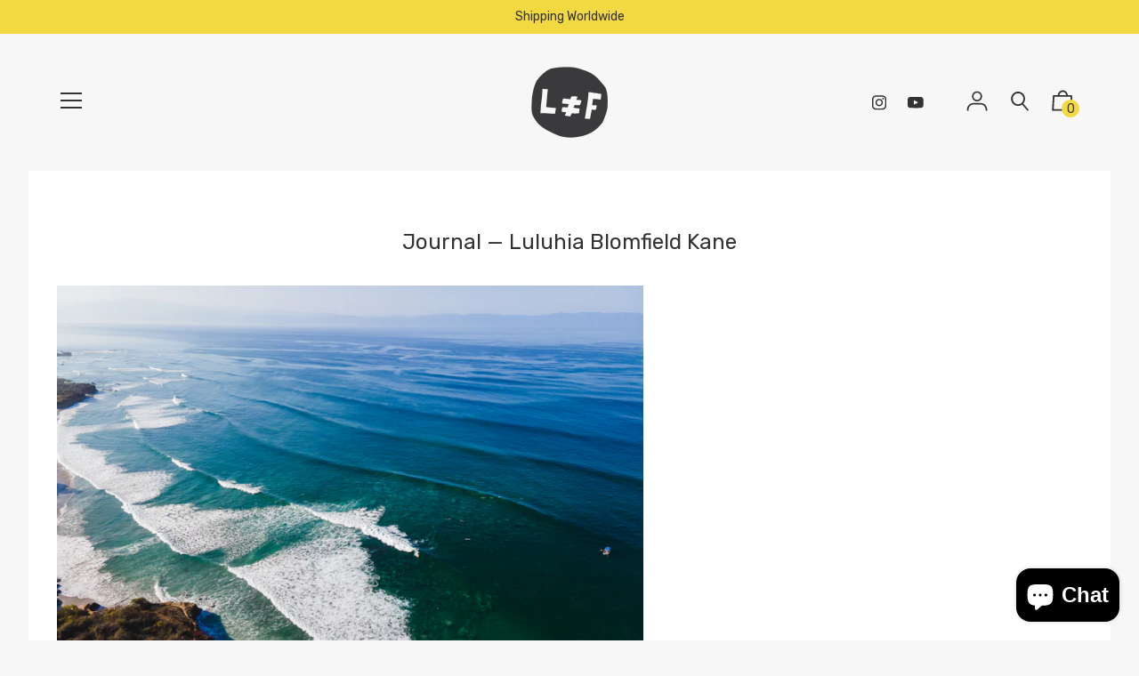

--- FILE ---
content_type: text/css
request_url: https://www.lostnotfoundmag.com/cdn/shop/t/2/assets/theme.scss.css?v=38557368636550021601759259558
body_size: 16911
content:
.color--primary{color:#333}.color--primary-overlay,.theme-credit>a,.powered-by>a{color:#fff}.color--primary-faded{color:#3333}.color--main-accent{color:#f2d941}.color--main-accent-overlay{color:#333}.color--shop-accent{color:#f2d941}.color--shop-accent-overlay{color:#333}.color--secondary-accent{color:#f2d941}.color--secondary-accent-overlay{color:#333}.color--white{color:#fff}.color--black{color:#000}.bg--primary,.bg--main-accent-overlay{background-color:#333}.bg--main-accent{background-color:#f2d941}.bg--main-accent-rgba{background-color:#f2d941f2}.bg--secondary-accent{background-color:#f2d941}.bg--secondary-accent-overlay{background-color:#333}.bg--shop-accent{background-color:#f2d941}.bg--white{background-color:#fff}.bg--black{background-color:#000}.bg--section{background-color:#fff}.bg--body{background-color:#f7f7f7}.hv--primary:hover{color:#333}.hv--primary-overlay:hover{color:#fff}.hv--main-accent-overlay:hover{color:#333}.hv--secondary-accent:hover{color:#f2d941}.hv--secondary-accent-overlay:hover{color:#333}.hv--shop-accent:hover{color:#f2d941}.hv--shop-accent-overlay:hover{color:#333}.hv--white:hover{color:#fff}.hv--black:hover{color:#000}.hv--sections:hover{color:#fff}.border--primary{border-color:#333}.border--primary-overlay{border-color:#fff}.border--main-accent{border-color:#f2d941}.border--main-accent-overlay{border-color:#333}.border--shop-accent{border-color:#f2d941}.border--shop-accent-overlay{border-color:#333}.border--secondary-accent{border-color:#f2d941}.border--secondary-accent-overlay{border-color:#333}.border--white{border-color:#fff}.border--black{border-color:#000}.hv-bg--primary:hover,.hv-bg--main-accent-overlay:hover{background-color:#333}.hv-bg--main-accent:hover,.hv-bg--secondary-accent:hover,.hv-bg--shop-accent:hover{background-color:#f2d941}.hv-bg--white:hover{background-color:#fff}.hv-bg--black:hover{background-color:#000}.hv-bg--section:hover{background-color:#fff}@font-face{font-family:Rubik;font-weight:400;font-style:normal;src:url(//www.lostnotfoundmag.com/cdn/fonts/rubik/rubik_n4.c2fb67c90aa34ecf8da34fc1da937ee9c0c27942.woff2?h1=bG9zdG5vdGZvdW5kbWFnLmNvbQ&h2=bG5mbWFnLmFjY291bnQubXlzaG9waWZ5LmNvbQ&hmac=3bc608cbddc5016753471f11e47c66e457412b59a050c3cd5fb7e42bd79e7f07) format("woff2"),url(//www.lostnotfoundmag.com/cdn/fonts/rubik/rubik_n4.d229bd4a6a25ec476a0829a74bf3657a5fd9aa36.woff?h1=bG9zdG5vdGZvdW5kbWFnLmNvbQ&h2=bG5mbWFnLmFjY291bnQubXlzaG9waWZ5LmNvbQ&hmac=acc0bf0a00b8e64f12820d24fe3535013a2ad98271551f3dd85a8c5ab3917432) format("woff")}@font-face{font-family:Playfair Display;font-weight:700;font-style:normal;src:url(//www.lostnotfoundmag.com/cdn/fonts/playfair_display/playfairdisplay_n7.592b3435e0fff3f50b26d410c73ae7ec893f6910.woff2?h1=bG9zdG5vdGZvdW5kbWFnLmNvbQ&h2=bG5mbWFnLmFjY291bnQubXlzaG9waWZ5LmNvbQ&hmac=18574a16cea7a63986ca404958db77784621a41ff8158be0c75b63c9db478f82) format("woff2"),url(//www.lostnotfoundmag.com/cdn/fonts/playfair_display/playfairdisplay_n7.998b1417dec711058cce2abb61a0b8c59066498f.woff?h1=bG9zdG5vdGZvdW5kbWFnLmNvbQ&h2=bG5mbWFnLmFjY291bnQubXlzaG9waWZ5LmNvbQ&hmac=e2873f6288251e28c28f96557859f17d267d11a0a8fe5f83a7360665a1162002) format("woff")}@font-face{font-family:Crimson Text;font-weight:400;font-style:normal;src:url(//www.lostnotfoundmag.com/cdn/fonts/crimson_text/crimsontext_n4.a9a5f5ab47c6f5346e7cd274511a5d08c59fb906.woff2?h1=bG9zdG5vdGZvdW5kbWFnLmNvbQ&h2=bG5mbWFnLmFjY291bnQubXlzaG9waWZ5LmNvbQ&hmac=a31fc7fc4c3ddedffb5150f56867c85782cd386141c78d1a216733a7f5cb388c) format("woff2"),url(//www.lostnotfoundmag.com/cdn/fonts/crimson_text/crimsontext_n4.e89f2f0678223181d995b90850b6894b928b2f96.woff?h1=bG9zdG5vdGZvdW5kbWFnLmNvbQ&h2=bG5mbWFnLmFjY291bnQubXlzaG9waWZ5LmNvbQ&hmac=f460573f76ee5d93acf9fca09f4a8af2234cdcfcd1602cd6aa257d140d2f4535) format("woff")}@font-face{font-family:Playfair Display;font-weight:900;font-style:normal;src:url(//www.lostnotfoundmag.com/cdn/fonts/playfair_display/playfairdisplay_n9.25b8b0442b16a9de210548264f9fabab9b6733a6.woff2?h1=bG9zdG5vdGZvdW5kbWFnLmNvbQ&h2=bG5mbWFnLmFjY291bnQubXlzaG9waWZ5LmNvbQ&hmac=a1ad1311c1b3719a8d96645c851a2646fee87c6c001eaf9e7b25ef3d2861420d) format("woff2"),url(//www.lostnotfoundmag.com/cdn/fonts/playfair_display/playfairdisplay_n9.26302b5d8902d85a9f024e427e89918021cad942.woff?h1=bG9zdG5vdGZvdW5kbWFnLmNvbQ&h2=bG5mbWFnLmFjY291bnQubXlzaG9waWZ5LmNvbQ&hmac=04405c6d47ece7fd7e31d00e19557e77c2493e9cf5d694e752ae506eeff02b8d) format("woff")}@font-face{font-family:Playfair Display;font-weight:700;font-style:italic;src:url(//www.lostnotfoundmag.com/cdn/fonts/playfair_display/playfairdisplay_i7.ba833b400bcd9c858b439c75a4a7c6eddc4c7de0.woff2?h1=bG9zdG5vdGZvdW5kbWFnLmNvbQ&h2=bG5mbWFnLmFjY291bnQubXlzaG9waWZ5LmNvbQ&hmac=a4788825d306a85612d6b27f787761ef02198bdf6a40becb9a5db24790b4792d) format("woff2"),url(//www.lostnotfoundmag.com/cdn/fonts/playfair_display/playfairdisplay_i7.4872c65919810cd2f622f4ba52cd2e9e595f11d5.woff?h1=bG9zdG5vdGZvdW5kbWFnLmNvbQ&h2=bG5mbWFnLmFjY291bnQubXlzaG9waWZ5LmNvbQ&hmac=39d4f4d73d995e0766636e85abde1b4864d680b7e23241e574a6ae372593c0b2) format("woff")}@font-face{font-family:Playfair Display;font-weight:900;font-style:italic;src:url(//www.lostnotfoundmag.com/cdn/fonts/playfair_display/playfairdisplay_i9.1396a6f9447b84a31dcc357fd42630dd33bc57fa.woff2?h1=bG9zdG5vdGZvdW5kbWFnLmNvbQ&h2=bG5mbWFnLmFjY291bnQubXlzaG9waWZ5LmNvbQ&hmac=e6ea805151dea4e2f847db5162fce5368b00593193bf8e68a0cff70b08f87eba) format("woff2"),url(//www.lostnotfoundmag.com/cdn/fonts/playfair_display/playfairdisplay_i9.5c9456e0742e9164f2299bfb5e2867f53dd9e222.woff?h1=bG9zdG5vdGZvdW5kbWFnLmNvbQ&h2=bG5mbWFnLmFjY291bnQubXlzaG9waWZ5LmNvbQ&hmac=52ee0e1fb41cdb2207c2824230b26c29f0d4aa4765d025d66243514558f39119) format("woff")}@font-face{font-family:icons;src:url(//www.lostnotfoundmag.com/cdn/shop/t/2/assets/icons.eot?v=158399200609435563841580596133);src:url(//www.lostnotfoundmag.com/cdn/shop/t/2/assets/icons.eot?v=158399200609435563841580596133#iefix) format("embedded-opentype"),url(//www.lostnotfoundmag.com/cdn/shop/t/2/assets/icons.woff?v=169945158533379702731580596134) format("woff"),url(//www.lostnotfoundmag.com/cdn/shop/t/2/assets/icons.ttf?v=152698340250222789721580596134) format("truetype"),url(//www.lostnotfoundmag.com/cdn/shop/t/2/assets/icons.svg?v=1632698112070928441580596133#timber-icons) format("svg");font-weight:400;font-style:normal}.clearfix{*zoom: 1}.clearfix:after{content:"";display:table;clear:both}*,input,:before,:after{box-sizing:border-box}html,body{padding:0;margin:0}article,aside,details,figcaption,figure,footer,header,hgroup,main,nav,section,summary{display:block}audio,canvas,progress,video{display:inline-block;vertical-align:baseline}input[type=number]::-webkit-inner-spin-button,input[type=number]::-webkit-outer-spin-button{height:auto}input[type=search]::-webkit-search-cancel-button,input[type=search]::-webkit-search-decoration{-webkit-appearance:none}.grid,.grid--rev,.grid--full,.grid-uniform{*zoom: 1}.grid:after,.grid--rev:after,.grid--full:after,.grid-uniform:after{content:"";display:table;clear:both}.grid__item.clear{clear:both}.grid,.grid--rev,.grid--full,.grid-uniform{list-style:none;padding:0;margin:0 0 0 -32px}.grid__item{box-sizing:border-box;float:left;min-height:1px;padding-left:32px;vertical-align:top;width:100%}.grid--half-gutter{margin-left:-16px}.grid--half-gutter .grid__item{padding-left:16px}.grid--cart-button-gutter{margin-left:-10px}.grid--cart-button-gutter .grid__item{padding-left:10px}.grid--rev{direction:rtl;text-align:left}.grid--rev>.grid__item{direction:ltr;text-align:left;float:right}.grid--full{margin-left:0}.grid--full>.grid__item{padding-left:0}.one-whole{width:100%}.one-half{width:50%}.one-third{width:33.333%}.two-thirds{width:66.666%}.one-quarter{width:25%}.two-quarters{width:50%}.three-quarters{width:75%}.one-fifth{width:20%}.two-fifths{width:40%}.three-fifths{width:60%}.four-fifths{width:80%}.one-sixth{width:16.666%}.two-sixths{width:33.333%}.three-sixths{width:50%}.four-sixths{width:66.666%}.five-sixths{width:83.333%}.one-eighth{width:12.5%}.two-eighths{width:25%}.three-eighths{width:37.5%}.four-eighths{width:50%}.five-eighths{width:62.5%}.six-eighths{width:75%}.seven-eighths{width:87.5%}.one-tenth{width:10%}.two-tenths{width:20%}.three-tenths{width:30%}.four-tenths{width:40%}.five-tenths{width:50%}.six-tenths{width:60%}.seven-tenths{width:70%}.eight-tenths{width:80%}.nine-tenths{width:90%}.one-twelfth{width:8.333%}.two-twelfths{width:16.666%}.three-twelfths{width:25%}.four-twelfths{width:33.333%}.five-twelfths{width:41.666%}.six-twelfths{width:50%}.seven-twelfths{width:58.333%}.eight-twelfths{width:66.666%}.nine-twelfths{width:75%}.ten-twelfths{width:83.333%}.eleven-twelfths{width:91.666%}.show{display:block!important}.hide{display:none!important}.text-left{text-align:left!important}.text-right{text-align:right!important}.text-center{text-align:center!important}.left{float:left!important}.right{float:right!important}@media only screen and (max-width: 480px){.sm--one-whole{width:100%}.sm--one-half{width:50%}.sm--one-third{width:33.333%}.sm--two-thirds{width:66.666%}.sm--one-quarter{width:25%}.sm--two-quarters{width:50%}.sm--three-quarters{width:75%}.sm--one-fifth{width:20%}.sm--two-fifths{width:40%}.sm--three-fifths{width:60%}.sm--four-fifths{width:80%}.sm--one-sixth{width:16.666%}.sm--two-sixths{width:33.333%}.sm--three-sixths{width:50%}.sm--four-sixths{width:66.666%}.sm--five-sixths{width:83.333%}.sm--one-eighth{width:12.5%}.sm--two-eighths{width:25%}.sm--three-eighths{width:37.5%}.sm--four-eighths{width:50%}.sm--five-eighths{width:62.5%}.sm--six-eighths{width:75%}.sm--seven-eighths{width:87.5%}.sm--one-tenth{width:10%}.sm--two-tenths{width:20%}.sm--three-tenths{width:30%}.sm--four-tenths{width:40%}.sm--five-tenths{width:50%}.sm--six-tenths{width:60%}.sm--seven-tenths{width:70%}.sm--eight-tenths{width:80%}.sm--nine-tenths{width:90%}.sm--one-twelfth{width:8.333%}.sm--two-twelfths{width:16.666%}.sm--three-twelfths{width:25%}.sm--four-twelfths{width:33.333%}.sm--five-twelfths{width:41.666%}.sm--six-twelfths{width:50%}.sm--seven-twelfths{width:58.333%}.sm--eight-twelfths{width:66.666%}.sm--nine-twelfths{width:75%}.sm--ten-twelfths{width:83.333%}.sm--eleven-twelfths{width:91.666%}.sm--show{display:block!important}.sm--hide{display:none!important}.sm--text-left{text-align:left!important}.sm--text-right{text-align:right!important}.sm--text-center{text-align:center!important}.sm--left{float:left!important}.sm--right{float:right!important}.grid-uniform .sm--one-half:nth-child(odd),.grid-uniform .sm--one-third:nth-child(3n+1),.grid-uniform .sm--one-quarter:nth-child(4n+1),.grid-uniform .sm--one-fifth:nth-child(5n+1),.grid-uniform .sm--one-sixth:nth-child(6n+1),.grid-uniform .sm--two-sixths:nth-child(3n+1),.grid-uniform .sm--three-sixths:nth-child(odd),.grid-uniform .sm--two-eighths:nth-child(4n+1),.grid-uniform .sm--four-eighths:nth-child(odd),.grid-uniform .sm--five-tenths:nth-child(odd),.grid-uniform .sm--one-twelfth:nth-child(12n+1),.grid-uniform .sm--two-twelfths:nth-child(6n+1),.grid-uniform .sm--three-twelfths:nth-child(4n+1),.grid-uniform .sm--four-twelfths:nth-child(3n+1),.grid-uniform .sm--six-twelfths:nth-child(odd){clear:both}}@media only screen and (min-width: 481px) and (max-width: 768px){.md--one-whole{width:100%}.md--one-half{width:50%}.md--one-third{width:33.333%}.md--two-thirds{width:66.666%}.md--one-quarter{width:25%}.md--two-quarters{width:50%}.md--three-quarters{width:75%}.md--one-fifth{width:20%}.md--two-fifths{width:40%}.md--three-fifths{width:60%}.md--four-fifths{width:80%}.md--one-sixth{width:16.666%}.md--two-sixths{width:33.333%}.md--three-sixths{width:50%}.md--four-sixths{width:66.666%}.md--five-sixths{width:83.333%}.md--one-eighth{width:12.5%}.md--two-eighths{width:25%}.md--three-eighths{width:37.5%}.md--four-eighths{width:50%}.md--five-eighths{width:62.5%}.md--six-eighths{width:75%}.md--seven-eighths{width:87.5%}.md--one-tenth{width:10%}.md--two-tenths{width:20%}.md--three-tenths{width:30%}.md--four-tenths{width:40%}.md--five-tenths{width:50%}.md--six-tenths{width:60%}.md--seven-tenths{width:70%}.md--eight-tenths{width:80%}.md--nine-tenths{width:90%}.md--one-twelfth{width:8.333%}.md--two-twelfths{width:16.666%}.md--three-twelfths{width:25%}.md--four-twelfths{width:33.333%}.md--five-twelfths{width:41.666%}.md--six-twelfths{width:50%}.md--seven-twelfths{width:58.333%}.md--eight-twelfths{width:66.666%}.md--nine-twelfths{width:75%}.md--ten-twelfths{width:83.333%}.md--eleven-twelfths{width:91.666%}.md--show{display:block!important}.md--hide{display:none!important}.md--text-left{text-align:left!important}.md--text-right{text-align:right!important}.md--text-center{text-align:center!important}.md--left{float:left!important}.md--right{float:right!important}.grid-uniform .md--one-half:nth-child(odd),.grid-uniform .md--one-third:nth-child(3n+1),.grid-uniform .md--one-quarter:nth-child(4n+1),.grid-uniform .md--one-fifth:nth-child(5n+1),.grid-uniform .md--one-sixth:nth-child(6n+1),.grid-uniform .md--two-sixths:nth-child(3n+1),.grid-uniform .md--three-sixths:nth-child(odd),.grid-uniform .md--two-eighths:nth-child(4n+1),.grid-uniform .md--four-eighths:nth-child(odd),.grid-uniform .md--five-tenths:nth-child(odd),.grid-uniform .md--one-twelfth:nth-child(12n+1),.grid-uniform .md--two-twelfths:nth-child(6n+1),.grid-uniform .md--three-twelfths:nth-child(4n+1),.grid-uniform .md--four-twelfths:nth-child(3n+1),.grid-uniform .md--six-twelfths:nth-child(odd){clear:both}}@media only screen and (max-width: 768px){.md-dn--one-whole{width:100%}.md-dn--one-half{width:50%}.md-dn--one-third{width:33.333%}.md-dn--two-thirds{width:66.666%}.md-dn--one-quarter{width:25%}.md-dn--two-quarters{width:50%}.md-dn--three-quarters{width:75%}.md-dn--one-fifth{width:20%}.md-dn--two-fifths{width:40%}.md-dn--three-fifths{width:60%}.md-dn--four-fifths{width:80%}.md-dn--one-sixth{width:16.666%}.md-dn--two-sixths{width:33.333%}.md-dn--three-sixths{width:50%}.md-dn--four-sixths{width:66.666%}.md-dn--five-sixths{width:83.333%}.md-dn--one-eighth{width:12.5%}.md-dn--two-eighths{width:25%}.md-dn--three-eighths{width:37.5%}.md-dn--four-eighths{width:50%}.md-dn--five-eighths{width:62.5%}.md-dn--six-eighths{width:75%}.md-dn--seven-eighths{width:87.5%}.md-dn--one-tenth{width:10%}.md-dn--two-tenths{width:20%}.md-dn--three-tenths{width:30%}.md-dn--four-tenths{width:40%}.md-dn--five-tenths{width:50%}.md-dn--six-tenths{width:60%}.md-dn--seven-tenths{width:70%}.md-dn--eight-tenths{width:80%}.md-dn--nine-tenths{width:90%}.md-dn--one-twelfth{width:8.333%}.md-dn--two-twelfths{width:16.666%}.md-dn--three-twelfths{width:25%}.md-dn--four-twelfths{width:33.333%}.md-dn--five-twelfths{width:41.666%}.md-dn--six-twelfths{width:50%}.md-dn--seven-twelfths{width:58.333%}.md-dn--eight-twelfths{width:66.666%}.md-dn--nine-twelfths{width:75%}.md-dn--ten-twelfths{width:83.333%}.md-dn--eleven-twelfths{width:91.666%}.md-dn--show{display:block!important}.md-dn--hide{display:none!important}.md-dn--text-left{text-align:left!important}.md-dn--text-right{text-align:right!important}.md-dn--text-center{text-align:center!important}.md-dn--left{float:left!important}.md-dn--right{float:right!important}.grid-uniform .md-dn--one-half:nth-child(odd),.grid-uniform .md-dn--one-third:nth-child(3n+1),.grid-uniform .md-dn--one-quarter:nth-child(4n+1),.grid-uniform .md-dn--one-fifth:nth-child(5n+1),.grid-uniform .md-dn--one-sixth:nth-child(6n+1),.grid-uniform .md-dn--two-sixths:nth-child(3n+1),.grid-uniform .md-dn--three-sixths:nth-child(odd),.grid-uniform .md-dn--two-eighths:nth-child(4n+1),.grid-uniform .md-dn--four-eighths:nth-child(odd),.grid-uniform .md-dn--five-tenths:nth-child(odd),.grid-uniform .md-dn--one-twelfth:nth-child(12n+1),.grid-uniform .md-dn--two-twelfths:nth-child(6n+1),.grid-uniform .md-dn--three-twelfths:nth-child(4n+1),.grid-uniform .md-dn--four-twelfths:nth-child(3n+1),.grid-uniform .md-dn--six-twelfths:nth-child(odd){clear:both}}@media only screen and (min-width: 769px){.lg--one-whole{width:100%}.lg--one-half{width:50%}.lg--one-third{width:33.333%}.lg--two-thirds{width:66.666%}.lg--one-quarter{width:25%}.lg--two-quarters{width:50%}.lg--three-quarters{width:75%}.lg--one-fifth{width:20%}.lg--two-fifths{width:40%}.lg--three-fifths{width:60%}.lg--four-fifths{width:80%}.lg--one-sixth{width:16.666%}.lg--two-sixths{width:33.333%}.lg--three-sixths{width:50%}.lg--four-sixths{width:66.666%}.lg--five-sixths{width:83.333%}.lg--one-eighth{width:12.5%}.lg--two-eighths{width:25%}.lg--three-eighths{width:37.5%}.lg--four-eighths{width:50%}.lg--five-eighths{width:62.5%}.lg--six-eighths{width:75%}.lg--seven-eighths{width:87.5%}.lg--one-tenth{width:10%}.lg--two-tenths{width:20%}.lg--three-tenths{width:30%}.lg--four-tenths{width:40%}.lg--five-tenths{width:50%}.lg--six-tenths{width:60%}.lg--seven-tenths{width:70%}.lg--eight-tenths{width:80%}.lg--nine-tenths{width:90%}.lg--one-twelfth{width:8.333%}.lg--two-twelfths{width:16.666%}.lg--three-twelfths{width:25%}.lg--four-twelfths{width:33.333%}.lg--five-twelfths{width:41.666%}.lg--six-twelfths{width:50%}.lg--seven-twelfths{width:58.333%}.lg--eight-twelfths{width:66.666%}.lg--nine-twelfths{width:75%}.lg--ten-twelfths{width:83.333%}.lg--eleven-twelfths{width:91.666%}.lg--show{display:block!important}.lg--hide{display:none!important}.lg--text-left{text-align:left!important}.lg--text-right{text-align:right!important}.lg--text-center{text-align:center!important}.lg--left{float:left!important}.lg--right{float:right!important}.grid-uniform .lg--one-half:nth-child(odd),.grid-uniform .lg--one-third:nth-child(3n+1),.grid-uniform .lg--one-quarter:nth-child(4n+1),.grid-uniform .lg--one-fifth:nth-child(5n+1),.grid-uniform .lg--one-sixth:nth-child(6n+1),.grid-uniform .lg--two-sixths:nth-child(3n+1),.grid-uniform .lg--three-sixths:nth-child(odd),.grid-uniform .lg--two-eighths:nth-child(4n+1),.grid-uniform .lg--four-eighths:nth-child(odd),.grid-uniform .lg--five-tenths:nth-child(odd),.grid-uniform .lg--one-twelfth:nth-child(12n+1),.grid-uniform .lg--two-twelfths:nth-child(6n+1),.grid-uniform .lg--three-twelfths:nth-child(4n+1),.grid-uniform .lg--four-twelfths:nth-child(3n+1),.grid-uniform .lg--six-twelfths:nth-child(odd){clear:both}}@media only screen and (min-width: 1025px){.dt--one-whole{width:100%}.dt--one-half{width:50%}.dt--one-third{width:33.333%}.dt--two-thirds{width:66.666%}.dt--one-quarter{width:25%}.dt--two-quarters{width:50%}.dt--three-quarters{width:75%}.dt--one-fifth{width:20%}.dt--two-fifths{width:40%}.dt--three-fifths{width:60%}.dt--four-fifths{width:80%}.dt--one-sixth{width:16.666%}.dt--two-sixths{width:33.333%}.dt--three-sixths{width:50%}.dt--four-sixths{width:66.666%}.dt--five-sixths{width:83.333%}.dt--one-eighth{width:12.5%}.dt--two-eighths{width:25%}.dt--three-eighths{width:37.5%}.dt--four-eighths{width:50%}.dt--five-eighths{width:62.5%}.dt--six-eighths{width:75%}.dt--seven-eighths{width:87.5%}.dt--one-tenth{width:10%}.dt--two-tenths{width:20%}.dt--three-tenths{width:30%}.dt--four-tenths{width:40%}.dt--five-tenths{width:50%}.dt--six-tenths{width:60%}.dt--seven-tenths{width:70%}.dt--eight-tenths{width:80%}.dt--nine-tenths{width:90%}.dt--one-twelfth{width:8.333%}.dt--two-twelfths{width:16.666%}.dt--three-twelfths{width:25%}.dt--four-twelfths{width:33.333%}.dt--five-twelfths{width:41.666%}.dt--six-twelfths{width:50%}.dt--seven-twelfths{width:58.333%}.dt--eight-twelfths{width:66.666%}.dt--nine-twelfths{width:75%}.dt--ten-twelfths{width:83.333%}.dt--eleven-twelfths{width:91.666%}.dt--show{display:block!important}.dt--hide{display:none!important}.dt--text-left{text-align:left!important}.dt--text-right{text-align:right!important}.dt--text-center{text-align:center!important}.dt--left{float:left!important}.dt--right{float:right!important}.grid-uniform .lg--one-half:nth-child(odd),.grid-uniform .lg--one-third:nth-child(3n+1),.grid-uniform .lg--one-quarter:nth-child(4n+1),.grid-uniform .lg--one-fifth:nth-child(5n+1),.grid-uniform .lg--one-sixth:nth-child(6n+1),.grid-uniform .lg--two-sixths:nth-child(3n+1),.grid-uniform .lg--three-sixths:nth-child(odd),.grid-uniform .lg--two-eighths:nth-child(4n+1),.grid-uniform .lg--four-eighths:nth-child(odd),.grid-uniform .lg--five-tenths:nth-child(odd),.grid-uniform .lg--one-twelfth:nth-child(12n+1),.grid-uniform .lg--two-twelfths:nth-child(6n+1),.grid-uniform .lg--three-twelfths:nth-child(4n+1),.grid-uniform .lg--four-twelfths:nth-child(3n+1),.grid-uniform .lg--six-twelfths:nth-child(odd){clear:both}.grid-uniform .dt--one-half:nth-child(odd),.grid-uniform .dt--one-third:nth-child(3n+1),.grid-uniform .dt--one-quarter:nth-child(4n+1),.grid-uniform .dt--one-fifth:nth-child(5n+1),.grid-uniform .dt--one-sixth:nth-child(6n+1),.grid-uniform .dt--two-sixths:nth-child(3n+1),.grid-uniform .dt--three-sixths:nth-child(odd),.grid-uniform .dt--two-eighths:nth-child(4n+1),.grid-uniform .dt--four-eighths:nth-child(odd),.grid-uniform .dt--five-tenths:nth-child(odd),.grid-uniform .dt--one-twelfth:nth-child(12n+1),.grid-uniform .dt--two-twelfths:nth-child(6n+1),.grid-uniform .dt--three-twelfths:nth-child(4n+1),.grid-uniform .dt--four-twelfths:nth-child(3n+1),.grid-uniform .dt--six-twelfths:nth-child(odd){clear:both}}[class*=push--]{position:relative}.push--one-whole{left:100%}.push--one-half{left:50%}.push--one-third{left:33.333%}.push--two-thirds{left:66.666%}.push--one-quarter{left:25%}.push--two-quarters{left:50%}.push--three-quarters{left:75%}.push--one-fifth{left:20%}.push--two-fifths{left:40%}.push--three-fifths{left:60%}.push--four-fifths{left:80%}.push--one-sixth{left:16.666%}.push--two-sixths{left:33.333%}.push--three-sixths{left:50%}.push--four-sixths{left:66.666%}.push--five-sixths{left:83.333%}.push--one-eighth{left:12.5%}.push--two-eighths{left:25%}.push--three-eighths{left:37.5%}.push--four-eighths{left:50%}.push--five-eighths{left:62.5%}.push--six-eighths{left:75%}.push--seven-eighths{left:87.5%}.push--one-tenth{left:10%}.push--two-tenths{left:20%}.push--three-tenths{left:30%}.push--four-tenths{left:40%}.push--five-tenths{left:50%}.push--six-tenths{left:60%}.push--seven-tenths{left:70%}.push--eight-tenths{left:80%}.push--nine-tenths{left:90%}.push--one-twelfth{left:8.333%}.push--two-twelfths{left:16.666%}.push--three-twelfths{left:25%}.push--four-twelfths{left:33.333%}.push--five-twelfths{left:41.666%}.push--six-twelfths{left:50%}.push--seven-twelfths{left:58.333%}.push--eight-twelfths{left:66.666%}.push--nine-twelfths{left:75%}.push--ten-twelfths{left:83.333%}.push--eleven-twelfths{left:91.666%}@media only screen and (min-width: 481px) and (max-width: 768px){.push--md--one-whole{left:100%}.push--md--one-half{left:50%}.push--md--one-third{left:33.333%}.push--md--two-thirds{left:66.666%}.push--md--one-quarter{left:25%}.push--md--two-quarters{left:50%}.push--md--three-quarters{left:75%}.push--md--one-fifth{left:20%}.push--md--two-fifths{left:40%}.push--md--three-fifths{left:60%}.push--md--four-fifths{left:80%}.push--md--one-sixth{left:16.666%}.push--md--two-sixths{left:33.333%}.push--md--three-sixths{left:50%}.push--md--four-sixths{left:66.666%}.push--md--five-sixths{left:83.333%}.push--md--one-eighth{left:12.5%}.push--md--two-eighths{left:25%}.push--md--three-eighths{left:37.5%}.push--md--four-eighths{left:50%}.push--md--five-eighths{left:62.5%}.push--md--six-eighths{left:75%}.push--md--seven-eighths{left:87.5%}.push--md--one-tenth{left:10%}.push--md--two-tenths{left:20%}.push--md--three-tenths{left:30%}.push--md--four-tenths{left:40%}.push--md--five-tenths{left:50%}.push--md--six-tenths{left:60%}.push--md--seven-tenths{left:70%}.push--md--eight-tenths{left:80%}.push--md--nine-tenths{left:90%}.push--md--one-twelfth{left:8.333%}.push--md--two-twelfths{left:16.666%}.push--md--three-twelfths{left:25%}.push--md--four-twelfths{left:33.333%}.push--md--five-twelfths{left:41.666%}.push--md--six-twelfths{left:50%}.push--md--seven-twelfths{left:58.333%}.push--md--eight-twelfths{left:66.666%}.push--md--nine-twelfths{left:75%}.push--md--ten-twelfths{left:83.333%}.push--md--eleven-twelfths{left:91.666%}}@media only screen and (max-width: 768px){.push--md-dn--one-whole{left:100%}.push--md-dn--one-half{left:50%}.push--md-dn--one-third{left:33.333%}.push--md-dn--two-thirds{left:66.666%}.push--md-dn--one-quarter{left:25%}.push--md-dn--two-quarters{left:50%}.push--md-dn--three-quarters{left:75%}.push--md-dn--one-fifth{left:20%}.push--md-dn--two-fifths{left:40%}.push--md-dn--three-fifths{left:60%}.push--md-dn--four-fifths{left:80%}.push--md-dn--one-sixth{left:16.666%}.push--md-dn--two-sixths{left:33.333%}.push--md-dn--three-sixths{left:50%}.push--md-dn--four-sixths{left:66.666%}.push--md-dn--five-sixths{left:83.333%}.push--md-dn--one-eighth{left:12.5%}.push--md-dn--two-eighths{left:25%}.push--md-dn--three-eighths{left:37.5%}.push--md-dn--four-eighths{left:50%}.push--md-dn--five-eighths{left:62.5%}.push--md-dn--six-eighths{left:75%}.push--md-dn--seven-eighths{left:87.5%}.push--md-dn--one-tenth{left:10%}.push--md-dn--two-tenths{left:20%}.push--md-dn--three-tenths{left:30%}.push--md-dn--four-tenths{left:40%}.push--md-dn--five-tenths{left:50%}.push--md-dn--six-tenths{left:60%}.push--md-dn--seven-tenths{left:70%}.push--md-dn--eight-tenths{left:80%}.push--md-dn--nine-tenths{left:90%}.push--md-dn--one-twelfth{left:8.333%}.push--md-dn--two-twelfths{left:16.666%}.push--md-dn--three-twelfths{left:25%}.push--md-dn--four-twelfths{left:33.333%}.push--md-dn--five-twelfths{left:41.666%}.push--md-dn--six-twelfths{left:50%}.push--md-dn--seven-twelfths{left:58.333%}.push--md-dn--eight-twelfths{left:66.666%}.push--md-dn--nine-twelfths{left:75%}.push--md-dn--ten-twelfths{left:83.333%}.push--md-dn--eleven-twelfths{left:91.666%}}@media only screen and (min-width: 769px){.push--lg--one-whole{left:100%}.push--lg--one-half{left:50%}.push--lg--one-third{left:33.333%}.push--lg--two-thirds{left:66.666%}.push--lg--one-quarter{left:25%}.push--lg--two-quarters{left:50%}.push--lg--three-quarters{left:75%}.push--lg--one-fifth{left:20%}.push--lg--two-fifths{left:40%}.push--lg--three-fifths{left:60%}.push--lg--four-fifths{left:80%}.push--lg--one-sixth{left:16.666%}.push--lg--two-sixths{left:33.333%}.push--lg--three-sixths{left:50%}.push--lg--four-sixths{left:66.666%}.push--lg--five-sixths{left:83.333%}.push--lg--one-eighth{left:12.5%}.push--lg--two-eighths{left:25%}.push--lg--three-eighths{left:37.5%}.push--lg--four-eighths{left:50%}.push--lg--five-eighths{left:62.5%}.push--lg--six-eighths{left:75%}.push--lg--seven-eighths{left:87.5%}.push--lg--one-tenth{left:10%}.push--lg--two-tenths{left:20%}.push--lg--three-tenths{left:30%}.push--lg--four-tenths{left:40%}.push--lg--five-tenths{left:50%}.push--lg--six-tenths{left:60%}.push--lg--seven-tenths{left:70%}.push--lg--eight-tenths{left:80%}.push--lg--nine-tenths{left:90%}.push--lg--one-twelfth{left:8.333%}.push--lg--two-twelfths{left:16.666%}.push--lg--three-twelfths{left:25%}.push--lg--four-twelfths{left:33.333%}.push--lg--five-twelfths{left:41.666%}.push--lg--six-twelfths{left:50%}.push--lg--seven-twelfths{left:58.333%}.push--lg--eight-twelfths{left:66.666%}.push--lg--nine-twelfths{left:75%}.push--lg--ten-twelfths{left:83.333%}.push--lg--eleven-twelfths{left:91.666%}}html{font-size:16px;-webkit-font-smoothing:antialiased}body{background-color:#f7f7f7;font-family:Rubik,sans-serif;-webkit-font-smoothing:antialiased}html.no-scroll,body.no-scroll{overflow:hidden;height:100%;position:relative}[tabindex="-1"]:focus{outline:none}.wrapper{*zoom: 1;max-width:1680px;margin:0 auto;padding:0 8px}.wrapper:after{content:"";display:table;clear:both}@media screen and (min-width: 480px){.wrapper{padding:0 32px}}.wrapper--html{display:flex;justify-content:center}.main-content{display:block;margin-top:32px;padding-bottom:64px}.display-table{display:table;table-layout:fixed;width:100%}.display-table-cell{display:table-cell;vertical-align:middle;float:none}@media screen and (min-width: 769px){.large--display-table{display:table;table-layout:fixed;width:100%}.large--display-table-cell{display:table-cell;vertical-align:middle;float:none}}.visually-hidden{position:absolute;overflow:hidden;clip:rect(0 0 0 0);height:1px;width:1px;margin:-1px;padding:0;border:0}.no-js:not(html){display:none!important}.no-js .no-js:not(html){display:block}.no-js .js{display:none!important}.is-transitioning-inline-block{display:inline-block!important;visibility:visible!important}.pointer{cursor:pointer}.align--baseline{vertical-align:baseline}.align--top{vertical-align:top}.align--middle{vertical-align:middle}.align--bottom{vertical-align:bottom}.relative{position:relative}.absolute{position:absolute}.fixed{position:fixed}.top--0{top:0}.right--0{right:0}.bottom--0{bottom:0}.left--0{left:0}.top--half{top:50%;transform:translateY(-50%)}.z1{z-index:1}.z2{z-index:2}.z3{z-index:3}.z4{z-index:4}.is-transitioning{display:block!important;visibility:visible!important}@media only screen and (max-width: 480px){.sm--relative{position:relative}.sm--absolute{position:absolute}.sm--fixed{position:fixed}.sm--top--0{top:0}.sm--right--0{right:0}.sm--bottom--0{bottom:0}.sm--left--0{left:0}.sm--top--half{top:50%;transform:translateY(-50%)}.sm--z1{z-index:1}.sm--z2{z-index:2}.sm--z3{z-index:3}.sm--z4{z-index:4}.is-transitioning{display:block!important;visibility:visible!important}}@media only screen and (min-width: 481px) and (max-width: 768px){.md--relative{position:relative}.md--absolute{position:absolute}.md--fixed{position:fixed}.md--top--0{top:0}.md--right--0{right:0}.md--bottom--0{bottom:0}.md--left--0{left:0}.md--top--half{top:50%;transform:translateY(-50%)}.md--z1{z-index:1}.md--z2{z-index:2}.md--z3{z-index:3}.md--z4{z-index:4}.is-transitioning{display:block!important;visibility:visible!important}}@media only screen and (max-width: 768px){.md-dn--relative{position:relative}.md-dn--absolute{position:absolute}.md-dn--fixed{position:fixed}.md-dn--top--0{top:0}.md-dn--right--0{right:0}.md-dn--bottom--0{bottom:0}.md-dn--left--0{left:0}.md-dn--top--half{top:50%;transform:translateY(-50%)}.md-dn--z1{z-index:1}.md-dn--z2{z-index:2}.md-dn--z3{z-index:3}.md-dn--z4{z-index:4}.is-transitioning{display:block!important;visibility:visible!important}}@media only screen and (min-width: 769px){.lg--relative{position:relative}.lg--absolute{position:absolute}.lg--fixed{position:fixed}.lg--top--0{top:0}.lg--right--0{right:0}.lg--bottom--0{bottom:0}.lg--left--0{left:0}.lg--top--half{top:50%;transform:translateY(-50%)}.lg--z1{z-index:1}.lg--z2{z-index:2}.lg--z3{z-index:3}.lg--z4{z-index:4}.is-transitioning{display:block!important;visibility:visible!important}}@media only screen and (min-width: 1025px){.dt--relative{position:relative}.dt--absolute{position:absolute}.dt--fixed{position:fixed}.dt--top--0{top:0}.dt--right--0{right:0}.dt--bottom--0{bottom:0}.dt--left--0{left:0}.dt--top--half{top:50%;transform:translateY(-50%)}.dt--z1{z-index:1}.dt--z2{z-index:2}.dt--z3{z-index:3}.dt--z4{z-index:4}.is-transitioning{display:block!important;visibility:visible!important}}.border{border-style:solid;border-width:1px}.border--top{border-top-style:solid;border-top-width:1px}.border--right{border-right-style:solid;border-right-width:1px}.border--bottom{border-bottom-style:solid;border-bottom-width:1px}.border--left{border-left-style:solid;border-left-width:1px}.border--none{border:0}.rounded{border-radius:3px}.circle{border-radius:50%}.rounded--top{border-radius:3px 3px 0 0}.rounded--right{border-radius:0 3px 3px 0}.rounded--bottom{border-radius:0 0 3px 3px}.rounded--left{border-radius:3px 0 0 3px}.not-rounded{border-radius:0}.inline{display:inline}.block{display:block}.inline-block{display:inline-block}.table{display:table}.table-cell{display:table-cell}.overflow--hidden{overflow:hidden}.overflow--scroll{overflow:scroll}.overflow--auto{overflow:auto}.no-scroll--y{overflow-y:hidden}.clearfix:before,.clearfix:after{content:" ";display:table}.clearfix:after{clear:both}.no-float{float:none!important}.left{float:left}.right{float:right}.fit{max-width:100%}.full{height:100%;width:100%}.full--h{height:100%}.full--w{width:100%}.full--vh{height:100vh}.full--vw{width:100vw}.text-align--center{text-align:center}.text-align--left{text-align:left}.text-align--right{text-align:right}@media only screen and (max-width: 480px){.sm--inline{display:inline}.sm--block{display:block}.sm--inline-block{display:inline-block}.sm--table{display:table}.sm--table-cell{display:table-cell}.sm--overflow--hidden{overflow:hidden}.sm--overflow--scroll{overflow:scroll}.sm--overflow--auto{overflow:auto}.sm--no-scroll--y{overflow-y:hidden}.sm--clearfix:before,.sm--clearfix:after{content:" ";display:table}.sm--clearfix:after{clear:both}.sm--no-float{float:none!important}.sm--left{float:left}.sm--right{float:right}.sm--fit{max-width:100%}.sm--full{height:100%;width:100%}.sm--full--h{height:100%}.sm--full--w{width:100%}.sm--full--vh{height:100vh}.sm--full--vw{width:100vw}.sm--text-align--center{text-align:center}.sm--text-align--left{text-align:left}.sm--text-align--right{text-align:right}}@media only screen and (min-width: 481px) and (max-width: 768px){.md--inline{display:inline}.md--block{display:block}.md--inline-block{display:inline-block}.md--table{display:table}.md--table-cell{display:table-cell}.md--overflow--hidden{overflow:hidden}.md--overflow--scroll{overflow:scroll}.md--overflow--auto{overflow:auto}.md--no-scroll--y{overflow-y:hidden}.md--clearfix:before,.md--clearfix:after{content:" ";display:table}.md--clearfix:after{clear:both}.md--no-float{float:none!important}.md--left{float:left}.md--right{float:right}.md--fit{max-width:100%}.md--full{height:100%;width:100%}.md--full--h{height:100%}.md--full--w{width:100%}.md--full--vh{height:100vh}.md--full--vw{width:100vw}.md--text-align--center{text-align:center}.md--text-align--left{text-align:left}.md--text-align--right{text-align:right}}@media only screen and (max-width: 768px){.md-dn--inline{display:inline}.md-dn--block{display:block}.md-dn--inline-block{display:inline-block}.md-dn--table{display:table}.md-dn--table-cell{display:table-cell}.md-dn--overflow--hidden{overflow:hidden}.md-dn--overflow--scroll{overflow:scroll}.md-dn--overflow--auto{overflow:auto}.md-dn--no-scroll--y{overflow-y:hidden}.md-dn--clearfix:before,.md-dn--clearfix:after{content:" ";display:table}.md-dn--clearfix:after{clear:both}.md-dn--no-float{float:none!important}.md-dn--left{float:left}.md-dn--right{float:right}.md-dn--fit{max-width:100%}.md-dn--full{height:100%;width:100%}.md-dn--full--h{height:100%}.md-dn--full--w{width:100%}.md-dn--full--vh{height:100vh}.md-dn--full--vw{width:100vw}.md-dn--text-align--center{text-align:center}.md-dn--text-align--left{text-align:left}.md-dn--text-align--right{text-align:right}}@media only screen and (min-width: 769px){.lg--inline{display:inline}.lg--block{display:block}.lg--inline-block{display:inline-block}.lg--table{display:table}.lg--table-cell{display:table-cell}.lg--overflow--hidden{overflow:hidden}.lg--overflow--scroll{overflow:scroll}.lg--overflow--auto{overflow:auto}.lg--no-scroll--y{overflow-y:hidden}.lg--clearfix:before,.lg--clearfix:after{content:" ";display:table}.lg--clearfix:after{clear:both}.lg--no-float{float:none!important}.lg--left{float:left}.lg--right{float:right}.lg--fit{max-width:100%}.lg--full{height:100%;width:100%}.lg--full--h{height:100%}.lg--full--w{width:100%}.lg--full--vh{height:100vh}.lg--full--vw{width:100vw}.lg--text-align--center{text-align:center}.lg--text-align--left{text-align:left}.lg--text-align--right{text-align:right}}@media only screen and (min-width: 1025px){.dt--inline{display:inline}.dt--block{display:block}.dt--inline-block{display:inline-block}.dt--table{display:table}.dt--table-cell{display:table-cell}.dt--overflow--hidden{overflow:hidden}.dt--overflow--scroll{overflow:scroll}.dt--overflow--auto{overflow:auto}.dt--no-scroll--y{overflow-y:hidden}.dt--clearfix:before,.dt--clearfix:after{content:" ";display:table}.dt--clearfix:after{clear:both}.dt--no-float{float:none!important}.dt--left{float:left}.dt--right{float:right}.dt--fit{max-width:100%}.dt--full{height:100%;width:100%}.dt--full--h{height:100%}.dt--full--w{width:100%}.dt--full--vh{height:100vh}.dt--full--vw{width:100vw}.dt--text-align--center{text-align:center}.dt--text-align--left{text-align:left}.dt--text-align--right{text-align:right}}.border-box{box-sizing:border-box}.bg-cover{background-position:center center!important;background-size:cover!important}.blur-up{filter:blur(5px);-webkit-filter:blur(5px);-moz-filter:blur(5px);-o-filter:blur(5px);-ms-filter:blur(5px);filter:progid:DXImageTransform.Microsoft.Blur(PixelRadius="3");transition:all .4s,-webkit-filter .4s;-ms-filter:"progid:DXImageTransform.Microsoft.Alpha(Opacity=40)";filter:alpha(opacity=40);-moz-opacity:.4;-khtml-opacity:.4;opacity:.4}.blur-up.lazyloaded{filter:blur(0);-webkit-filter:blur(0);-moz-filter:blur(0);-o-filter:blur(0);-ms-filter:blur(0);filter:progid:DXImageTransform.Microsoft.Blur(PixelRadius="0");-ms-filter:"progid:DXImageTransform.Microsoft.Alpha(Opacity=100)";filter:alpha(opacity=100);-moz-opacity:1;-khtml-opacity:1;opacity:1}.ie9 .blur-up.lazyloaded{filter:none;-webkit-filter:none;-moz-filter:none;-o-filter:none;-ms-filter:none;filter:progid:DXImageTransform.Microsoft.Blur(PixelRadius="0");-ms-filter:"progid:DXImageTransform.Microsoft.Alpha(Opacity=100)";filter:alpha(opacity=100);-moz-opacity:1;-khtml-opacity:1;opacity:1}.ratio-box{position:relative}.ratio-box:before{content:"";display:block;padding-top:100%}.ratio-box--top-image:before{content:"";display:block;padding-top:110%}.ratio-box--4-3:before{content:"";display:block;padding-top:75%}.ratio-box--16-9:before{content:"";display:block;padding-top:56.25%}.ratio-box__content{bottom:0;left:0;position:absolute;right:0;top:0}.overflow-visible{overflow:visible}.m0{margin:0}.mt0{margin-top:0}.mr0{margin-right:0}.mb0{margin-bottom:0}.ml0{margin-left:0}.mx0{margin-left:0;margin-right:0}.my0{margin-bottom:0;margin-top:0}.m1{margin:8px}.mt1{margin-top:8px}.mr1{margin-right:8px}.mb1{margin-bottom:8px}.ml1{margin-left:8px}.mx1{margin-left:8px;margin-right:8px}.my1{margin-bottom:8px;margin-top:8px}.m2{margin:16px}.mt2{margin-top:16px}.mr2{margin-right:16px}.mb2{margin-bottom:16px}.ml2{margin-left:16px}.mx2{margin-left:16px;margin-right:16px}.my2{margin-bottom:16px;margin-top:16px}.m3{margin:32px}.mt3{margin-top:32px}.mr3{margin-right:32px}.mb3{margin-bottom:32px}.ml3{margin-left:32px}.mx3{margin-left:32px;margin-right:32px}.my3{margin-bottom:32px;margin-top:32px}.m4{margin:64px}.mt4{margin-top:64px}.mr4{margin-right:64px}.mb4{margin-bottom:64px}.ml4{margin-left:64px}.mx4{margin-left:64px;margin-right:64px}.my4{margin-bottom:64px;margin-top:64px}.m5{margin:128px}.mt5{margin-top:128px}.mr5{margin-right:128px}.mb5{margin-bottom:128px}.ml5{margin-left:128px}.mx5{margin-left:128px;margin-right:128px}.my5{margin-bottom:128px;margin-top:128px}.mxn1{margin-left:-8px;margin-right:-8px}.mxn2{margin-left:-16px;margin-right:-16px}.mxn3{margin-left:-32px;margin-right:-32px}.mxn4{margin-left:-64px;margin-right:-64px}.mxn5{margin-left:-128px;margin-right:-128px}.ml--auto{margin-left:auto}.mr--auto{margin-right:auto}.mx--auto{margin-left:auto;margin-right:auto}.mbn4{margin-bottom:-64px}.p0{padding:0}.pt0{padding-top:0}.pr0{padding-right:0}.pb0{padding-bottom:0}.pl0{padding-left:0}.px0{padding-left:0;padding-right:0}.py0{padding-bottom:0;padding-top:0}.p1{padding:8px}.pt1{padding-top:8px}.pr1{padding-right:8px}.pb1{padding-bottom:8px}.pl1{padding-left:8px}.py1{padding-bottom:8px;padding-top:8px}.px1{padding-left:8px;padding-right:8px}.p2{padding:16px}.pt2{padding-top:16px}.pr2{padding-right:16px}.pb2{padding-bottom:16px}.pl2{padding-left:16px}.py2{padding-bottom:16px;padding-top:16px}.px2{padding-left:16px;padding-right:16px}.p3{padding:32px}.pt3{padding-top:32px}.pr3{padding-right:32px}.pb3{padding-bottom:32px}.pl3{padding-left:32px}.py3{padding-bottom:32px;padding-top:32px}.px3{padding-left:32px;padding-right:32px}.p4{padding:64px}.pt4{padding-top:64px}.pr4{padding-right:64px}.pb4{padding-bottom:64px}.pl4{padding-left:64px}.py4{padding-bottom:64px;padding-top:64px}.px4{padding-left:64px;padding-right:64px}.p5{padding:128px}.pt5{padding-top:128px}.pr5{padding-right:128px}.pb5{padding-bottom:128px}.pl5{padding-left:128px}.py5{padding-bottom:128px;padding-top:128px}.px5{padding-left:128px;padding-right:128px}@media only screen and (max-width: 480px){.sm--m0{margin:0}.sm--mt0{margin-top:0}.sm--mr0{margin-right:0}.sm--mb0{margin-bottom:0}.sm--ml0{margin-left:0}.sm--mx0{margin-left:0;margin-right:0}.sm--my0{margin-bottom:0;margin-top:0}.sm--m1{margin:8px}.sm--mt1{margin-top:8px}.sm--mr1{margin-right:8px}.sm--mb1{margin-bottom:8px}.sm--ml1{margin-left:8px}.sm--mx1{margin-left:8px;margin-right:8px}.sm--my1{margin-bottom:8px;margin-top:8px}.sm--m2{margin:16px}.sm--mt2{margin-top:16px}.sm--mr2{margin-right:16px}.sm--mb2{margin-bottom:16px}.sm--ml2{margin-left:16px}.sm--mx2{margin-left:16px;margin-right:16px}.sm--my2{margin-bottom:16px;margin-top:16px}.sm--m3{margin:32px}.sm--mt3{margin-top:32px}.sm--mr3{margin-right:32px}.sm--mb3{margin-bottom:32px}.sm--ml3{margin-left:32px}.sm--mx3{margin-left:32px;margin-right:32px}.sm--my3{margin-bottom:32px;margin-top:32px}.sm--m4{margin:64px}.sm--mt4{margin-top:64px}.sm--mr4{margin-right:64px}.sm--mb4{margin-bottom:64px}.sm--ml4{margin-left:64px}.sm--mx4{margin-left:64px;margin-right:64px}.sm--my4{margin-bottom:64px;margin-top:64px}.sm--m5{margin:128px}.sm--mt5{margin-top:128px}.sm--mr5{margin-right:128px}.sm--mb5{margin-bottom:128px}.sm--ml5{margin-left:128px}.sm--mx5{margin-left:128px;margin-right:128px}.sm--my5{margin-bottom:128px;margin-top:128px}.sm--mxn1{margin-left:-8px;margin-right:-8px}.sm--mxn2{margin-left:-16px;margin-right:-16px}.sm--mxn3{margin-left:-32px;margin-right:-32px}.sm--mxn4{margin-left:-64px;margin-right:-64px}.sm--mxn5{margin-left:-128px;margin-right:-128px}.sm--ml--auto{margin-left:auto}.sm--mr--auto{margin-right:auto}.sm--mx--auto{margin-left:auto;margin-right:auto}.sm--mbn4{margin-bottom:-64px}.sm--p0{padding:0}.sm--pt0{padding-top:0}.sm--pr0{padding-right:0}.sm--pb0{padding-bottom:0}.sm--pl0{padding-left:0}.sm--px0{padding-left:0;padding-right:0}.sm--py0{padding-bottom:0;padding-top:0}.sm--p1{padding:8px}.sm--pt1{padding-top:8px}.sm--pr1{padding-right:8px}.sm--pb1{padding-bottom:8px}.sm--pl1{padding-left:8px}.sm--py1{padding-bottom:8px;padding-top:8px}.sm--px1{padding-left:8px;padding-right:8px}.sm--p2{padding:16px}.sm--pt2{padding-top:16px}.sm--pr2{padding-right:16px}.sm--pb2{padding-bottom:16px}.sm--pl2{padding-left:16px}.sm--py2{padding-bottom:16px;padding-top:16px}.sm--px2{padding-left:16px;padding-right:16px}.sm--p3{padding:32px}.sm--pt3{padding-top:32px}.sm--pr3{padding-right:32px}.sm--pb3{padding-bottom:32px}.sm--pl3{padding-left:32px}.sm--py3{padding-bottom:32px;padding-top:32px}.sm--px3{padding-left:32px;padding-right:32px}.sm--p4{padding:64px}.sm--pt4{padding-top:64px}.sm--pr4{padding-right:64px}.sm--pb4{padding-bottom:64px}.sm--pl4{padding-left:64px}.sm--py4{padding-bottom:64px;padding-top:64px}.sm--px4{padding-left:64px;padding-right:64px}.sm--p5{padding:128px}.sm--pt5{padding-top:128px}.sm--pr5{padding-right:128px}.sm--pb5{padding-bottom:128px}.sm--pl5{padding-left:128px}.sm--py5{padding-bottom:128px;padding-top:128px}.sm--px5{padding-left:128px;padding-right:128px}}@media only screen and (min-width: 481px) and (max-width: 768px){.md--m0{margin:0}.md--mt0{margin-top:0}.md--mr0{margin-right:0}.md--mb0{margin-bottom:0}.md--ml0{margin-left:0}.md--mx0{margin-left:0;margin-right:0}.md--my0{margin-bottom:0;margin-top:0}.md--m1{margin:8px}.md--mt1{margin-top:8px}.md--mr1{margin-right:8px}.md--mb1{margin-bottom:8px}.md--ml1{margin-left:8px}.md--mx1{margin-left:8px;margin-right:8px}.md--my1{margin-bottom:8px;margin-top:8px}.md--m2{margin:16px}.md--mt2{margin-top:16px}.md--mr2{margin-right:16px}.md--mb2{margin-bottom:16px}.md--ml2{margin-left:16px}.md--mx2{margin-left:16px;margin-right:16px}.md--my2{margin-bottom:16px;margin-top:16px}.md--m3{margin:32px}.md--mt3{margin-top:32px}.md--mr3{margin-right:32px}.md--mb3{margin-bottom:32px}.md--ml3{margin-left:32px}.md--mx3{margin-left:32px;margin-right:32px}.md--my3{margin-bottom:32px;margin-top:32px}.md--m4{margin:64px}.md--mt4{margin-top:64px}.md--mr4{margin-right:64px}.md--mb4{margin-bottom:64px}.md--ml4{margin-left:64px}.md--mx4{margin-left:64px;margin-right:64px}.md--my4{margin-bottom:64px;margin-top:64px}.md--m5{margin:128px}.md--mt5{margin-top:128px}.md--mr5{margin-right:128px}.md--mb5{margin-bottom:128px}.md--ml5{margin-left:128px}.md--mx5{margin-left:128px;margin-right:128px}.md--my5{margin-bottom:128px;margin-top:128px}.md--mxn1{margin-left:-8px;margin-right:-8px}.md--mxn2{margin-left:-16px;margin-right:-16px}.md--mxn3{margin-left:-32px;margin-right:-32px}.md--mxn4{margin-left:-64px;margin-right:-64px}.md--mxn5{margin-left:-128px;margin-right:-128px}.md--ml--auto{margin-left:auto}.md--mr--auto{margin-right:auto}.md--mx--auto{margin-left:auto;margin-right:auto}.md--mbn4{margin-bottom:-64px}.md--p0{padding:0}.md--pt0{padding-top:0}.md--pr0{padding-right:0}.md--pb0{padding-bottom:0}.md--pl0{padding-left:0}.md--px0{padding-left:0;padding-right:0}.md--py0{padding-bottom:0;padding-top:0}.md--p1{padding:8px}.md--pt1{padding-top:8px}.md--pr1{padding-right:8px}.md--pb1{padding-bottom:8px}.md--pl1{padding-left:8px}.md--py1{padding-bottom:8px;padding-top:8px}.md--px1{padding-left:8px;padding-right:8px}.md--p2{padding:16px}.md--pt2{padding-top:16px}.md--pr2{padding-right:16px}.md--pb2{padding-bottom:16px}.md--pl2{padding-left:16px}.md--py2{padding-bottom:16px;padding-top:16px}.md--px2{padding-left:16px;padding-right:16px}.md--p3{padding:32px}.md--pt3{padding-top:32px}.md--pr3{padding-right:32px}.md--pb3{padding-bottom:32px}.md--pl3{padding-left:32px}.md--py3{padding-bottom:32px;padding-top:32px}.md--px3{padding-left:32px;padding-right:32px}.md--p4{padding:64px}.md--pt4{padding-top:64px}.md--pr4{padding-right:64px}.md--pb4{padding-bottom:64px}.md--pl4{padding-left:64px}.md--py4{padding-bottom:64px;padding-top:64px}.md--px4{padding-left:64px;padding-right:64px}.md--p5{padding:128px}.md--pt5{padding-top:128px}.md--pr5{padding-right:128px}.md--pb5{padding-bottom:128px}.md--pl5{padding-left:128px}.md--py5{padding-bottom:128px;padding-top:128px}.md--px5{padding-left:128px;padding-right:128px}}@media only screen and (max-width: 768px){.md-dn--m0{margin:0}.md-dn--mt0{margin-top:0}.md-dn--mr0{margin-right:0}.md-dn--mb0{margin-bottom:0}.md-dn--ml0{margin-left:0}.md-dn--mx0{margin-left:0;margin-right:0}.md-dn--my0{margin-bottom:0;margin-top:0}.md-dn--m1{margin:8px}.md-dn--mt1{margin-top:8px}.md-dn--mr1{margin-right:8px}.md-dn--mb1{margin-bottom:8px}.md-dn--ml1{margin-left:8px}.md-dn--mx1{margin-left:8px;margin-right:8px}.md-dn--my1{margin-bottom:8px;margin-top:8px}.md-dn--m2{margin:16px}.md-dn--mt2{margin-top:16px}.md-dn--mr2{margin-right:16px}.md-dn--mb2{margin-bottom:16px}.md-dn--ml2{margin-left:16px}.md-dn--mx2{margin-left:16px;margin-right:16px}.md-dn--my2{margin-bottom:16px;margin-top:16px}.md-dn--m3{margin:32px}.md-dn--mt3{margin-top:32px}.md-dn--mr3{margin-right:32px}.md-dn--mb3{margin-bottom:32px}.md-dn--ml3{margin-left:32px}.md-dn--mx3{margin-left:32px;margin-right:32px}.md-dn--my3{margin-bottom:32px;margin-top:32px}.md-dn--m4{margin:64px}.md-dn--mt4{margin-top:64px}.md-dn--mr4{margin-right:64px}.md-dn--mb4{margin-bottom:64px}.md-dn--ml4{margin-left:64px}.md-dn--mx4{margin-left:64px;margin-right:64px}.md-dn--my4{margin-bottom:64px;margin-top:64px}.md-dn--m5{margin:128px}.md-dn--mt5{margin-top:128px}.md-dn--mr5{margin-right:128px}.md-dn--mb5{margin-bottom:128px}.md-dn--ml5{margin-left:128px}.md-dn--mx5{margin-left:128px;margin-right:128px}.md-dn--my5{margin-bottom:128px;margin-top:128px}.md-dn--mxn1{margin-left:-8px;margin-right:-8px}.md-dn--mxn2{margin-left:-16px;margin-right:-16px}.md-dn--mxn3{margin-left:-32px;margin-right:-32px}.md-dn--mxn4{margin-left:-64px;margin-right:-64px}.md-dn--mxn5{margin-left:-128px;margin-right:-128px}.md-dn--ml--auto{margin-left:auto}.md-dn--mr--auto{margin-right:auto}.md-dn--mx--auto{margin-left:auto;margin-right:auto}.md-dn--mbn4{margin-bottom:-64px}.md-dn--p0{padding:0}.md-dn--pt0{padding-top:0}.md-dn--pr0{padding-right:0}.md-dn--pb0{padding-bottom:0}.md-dn--pl0{padding-left:0}.md-dn--px0{padding-left:0;padding-right:0}.md-dn--py0{padding-bottom:0;padding-top:0}.md-dn--p1{padding:8px}.md-dn--pt1{padding-top:8px}.md-dn--pr1{padding-right:8px}.md-dn--pb1{padding-bottom:8px}.md-dn--pl1{padding-left:8px}.md-dn--py1{padding-bottom:8px;padding-top:8px}.md-dn--px1{padding-left:8px;padding-right:8px}.md-dn--p2{padding:16px}.md-dn--pt2{padding-top:16px}.md-dn--pr2{padding-right:16px}.md-dn--pb2{padding-bottom:16px}.md-dn--pl2{padding-left:16px}.md-dn--py2{padding-bottom:16px;padding-top:16px}.md-dn--px2{padding-left:16px;padding-right:16px}.md-dn--p3{padding:32px}.md-dn--pt3{padding-top:32px}.md-dn--pr3{padding-right:32px}.md-dn--pb3{padding-bottom:32px}.md-dn--pl3{padding-left:32px}.md-dn--py3{padding-bottom:32px;padding-top:32px}.md-dn--px3{padding-left:32px;padding-right:32px}.md-dn--p4{padding:64px}.md-dn--pt4{padding-top:64px}.md-dn--pr4{padding-right:64px}.md-dn--pb4{padding-bottom:64px}.md-dn--pl4{padding-left:64px}.md-dn--py4{padding-bottom:64px;padding-top:64px}.md-dn--px4{padding-left:64px;padding-right:64px}.md-dn--p5{padding:128px}.md-dn--pt5{padding-top:128px}.md-dn--pr5{padding-right:128px}.md-dn--pb5{padding-bottom:128px}.md-dn--pl5{padding-left:128px}.md-dn--py5{padding-bottom:128px;padding-top:128px}.md-dn--px5{padding-left:128px;padding-right:128px}}@media only screen and (min-width: 769px){.lg--m0{margin:0}.lg--mt0{margin-top:0}.lg--mr0{margin-right:0}.lg--mb0{margin-bottom:0}.lg--ml0{margin-left:0}.lg--mx0{margin-left:0;margin-right:0}.lg--my0{margin-bottom:0;margin-top:0}.lg--m1{margin:8px}.lg--mt1{margin-top:8px}.lg--mr1{margin-right:8px}.lg--mb1{margin-bottom:8px}.lg--ml1{margin-left:8px}.lg--mx1{margin-left:8px;margin-right:8px}.lg--my1{margin-bottom:8px;margin-top:8px}.lg--m2{margin:16px}.lg--mt2{margin-top:16px}.lg--mr2{margin-right:16px}.lg--mb2{margin-bottom:16px}.lg--ml2{margin-left:16px}.lg--mx2{margin-left:16px;margin-right:16px}.lg--my2{margin-bottom:16px;margin-top:16px}.lg--m3{margin:32px}.lg--mt3{margin-top:32px}.lg--mr3{margin-right:32px}.lg--mb3{margin-bottom:32px}.lg--ml3{margin-left:32px}.lg--mx3{margin-left:32px;margin-right:32px}.lg--my3{margin-bottom:32px;margin-top:32px}.lg--m4{margin:64px}.lg--mt4{margin-top:64px}.lg--mr4{margin-right:64px}.lg--mb4{margin-bottom:64px}.lg--ml4{margin-left:64px}.lg--mx4{margin-left:64px;margin-right:64px}.lg--my4{margin-bottom:64px;margin-top:64px}.lg--m5{margin:128px}.lg--mt5{margin-top:128px}.lg--mr5{margin-right:128px}.lg--mb5{margin-bottom:128px}.lg--ml5{margin-left:128px}.lg--mx5{margin-left:128px;margin-right:128px}.lg--my5{margin-bottom:128px;margin-top:128px}.lg--mxn1{margin-left:-8px;margin-right:-8px}.lg--mxn2{margin-left:-16px;margin-right:-16px}.lg--mxn3{margin-left:-32px;margin-right:-32px}.lg--mxn4{margin-left:-64px;margin-right:-64px}.lg--mxn5{margin-left:-128px;margin-right:-128px}.lg--ml--auto{margin-left:auto}.lg--mr--auto{margin-right:auto}.lg--mx--auto{margin-left:auto;margin-right:auto}.lg--mbn4{margin-bottom:-64px}.lg--p0{padding:0}.lg--pt0{padding-top:0}.lg--pr0{padding-right:0}.lg--pb0{padding-bottom:0}.lg--pl0{padding-left:0}.lg--px0{padding-left:0;padding-right:0}.lg--py0{padding-bottom:0;padding-top:0}.lg--p1{padding:8px}.lg--pt1{padding-top:8px}.lg--pr1{padding-right:8px}.lg--pb1{padding-bottom:8px}.lg--pl1{padding-left:8px}.lg--py1{padding-bottom:8px;padding-top:8px}.lg--px1{padding-left:8px;padding-right:8px}.lg--p2{padding:16px}.lg--pt2{padding-top:16px}.lg--pr2{padding-right:16px}.lg--pb2{padding-bottom:16px}.lg--pl2{padding-left:16px}.lg--py2{padding-bottom:16px;padding-top:16px}.lg--px2{padding-left:16px;padding-right:16px}.lg--p3{padding:32px}.lg--pt3{padding-top:32px}.lg--pr3{padding-right:32px}.lg--pb3{padding-bottom:32px}.lg--pl3{padding-left:32px}.lg--py3{padding-bottom:32px;padding-top:32px}.lg--px3{padding-left:32px;padding-right:32px}.lg--p4{padding:64px}.lg--pt4{padding-top:64px}.lg--pr4{padding-right:64px}.lg--pb4{padding-bottom:64px}.lg--pl4{padding-left:64px}.lg--py4{padding-bottom:64px;padding-top:64px}.lg--px4{padding-left:64px;padding-right:64px}.lg--p5{padding:128px}.lg--pt5{padding-top:128px}.lg--pr5{padding-right:128px}.lg--pb5{padding-bottom:128px}.lg--pl5{padding-left:128px}.lg--py5{padding-bottom:128px;padding-top:128px}.lg--px5{padding-left:128px;padding-right:128px}}@media only screen and (min-width: 1025px){.dt--m0{margin:0}.dt--mt0{margin-top:0}.dt--mr0{margin-right:0}.dt--mb0{margin-bottom:0}.dt--ml0{margin-left:0}.dt--mx0{margin-left:0;margin-right:0}.dt--my0{margin-bottom:0;margin-top:0}.dt--m1{margin:8px}.dt--mt1{margin-top:8px}.dt--mr1{margin-right:8px}.dt--mb1{margin-bottom:8px}.dt--ml1{margin-left:8px}.dt--mx1{margin-left:8px;margin-right:8px}.dt--my1{margin-bottom:8px;margin-top:8px}.dt--m2{margin:16px}.dt--mt2{margin-top:16px}.dt--mr2{margin-right:16px}.dt--mb2{margin-bottom:16px}.dt--ml2{margin-left:16px}.dt--mx2{margin-left:16px;margin-right:16px}.dt--my2{margin-bottom:16px;margin-top:16px}.dt--m3{margin:32px}.dt--mt3{margin-top:32px}.dt--mr3{margin-right:32px}.dt--mb3{margin-bottom:32px}.dt--ml3{margin-left:32px}.dt--mx3{margin-left:32px;margin-right:32px}.dt--my3{margin-bottom:32px;margin-top:32px}.dt--m4{margin:64px}.dt--mt4{margin-top:64px}.dt--mr4{margin-right:64px}.dt--mb4{margin-bottom:64px}.dt--ml4{margin-left:64px}.dt--mx4{margin-left:64px;margin-right:64px}.dt--my4{margin-bottom:64px;margin-top:64px}.dt--m5{margin:128px}.dt--mt5{margin-top:128px}.dt--mr5{margin-right:128px}.dt--mb5{margin-bottom:128px}.dt--ml5{margin-left:128px}.dt--mx5{margin-left:128px;margin-right:128px}.dt--my5{margin-bottom:128px;margin-top:128px}.dt--mxn1{margin-left:-8px;margin-right:-8px}.dt--mxn2{margin-left:-16px;margin-right:-16px}.dt--mxn3{margin-left:-32px;margin-right:-32px}.dt--mxn4{margin-left:-64px;margin-right:-64px}.dt--mxn5{margin-left:-128px;margin-right:-128px}.dt--ml--auto{margin-left:auto}.dt--mr--auto{margin-right:auto}.dt--mx--auto{margin-left:auto;margin-right:auto}.dt--mbn4{margin-bottom:-64px}.dt--p0{padding:0}.dt--pt0{padding-top:0}.dt--pr0{padding-right:0}.dt--pb0{padding-bottom:0}.dt--pl0{padding-left:0}.dt--px0{padding-left:0;padding-right:0}.dt--py0{padding-bottom:0;padding-top:0}.dt--p1{padding:8px}.dt--pt1{padding-top:8px}.dt--pr1{padding-right:8px}.dt--pb1{padding-bottom:8px}.dt--pl1{padding-left:8px}.dt--py1{padding-bottom:8px;padding-top:8px}.dt--px1{padding-left:8px;padding-right:8px}.dt--p2{padding:16px}.dt--pt2{padding-top:16px}.dt--pr2{padding-right:16px}.dt--pb2{padding-bottom:16px}.dt--pl2{padding-left:16px}.dt--py2{padding-bottom:16px;padding-top:16px}.dt--px2{padding-left:16px;padding-right:16px}.dt--p3{padding:32px}.dt--pt3{padding-top:32px}.dt--pr3{padding-right:32px}.dt--pb3{padding-bottom:32px}.dt--pl3{padding-left:32px}.dt--py3{padding-bottom:32px;padding-top:32px}.dt--px3{padding-left:32px;padding-right:32px}.dt--p4{padding:64px}.dt--pt4{padding-top:64px}.dt--pr4{padding-right:64px}.dt--pb4{padding-bottom:64px}.dt--pl4{padding-left:64px}.dt--py4{padding-bottom:64px;padding-top:64px}.dt--px4{padding-left:64px;padding-right:64px}.dt--p5{padding:128px}.dt--pt5{padding-top:128px}.dt--pr5{padding-right:128px}.dt--pb5{padding-bottom:128px}.dt--pl5{padding-left:128px}.dt--py5{padding-bottom:128px;padding-top:128px}.dt--px5{padding-left:128px;padding-right:128px}}body,input,textarea,button,select{font-size:16px;line-height:1.6;font-family:Crimson Text,serif;color:#333;font-weight:300;-webkit-font-smoothing:antialiased;-webkit-text-size-adjust:100%}h1,.h1,h2,.h2,h3,.h3,h4,.h4,h5,.h5,h6,.h6{display:block;font-family:Playfair Display,serif;font-weight:700;margin:0 0 .5em;line-height:1.4}h1 a,.h1 a,h2 a,.h2 a,h3 a,.h3 a,h4 a,.h4 a,h5 a,.h5 a,h6 a,.h6 a{text-decoration:none;font-weight:inherit}.main-content{overflow-wrap:break-word;-webkit-hyphens:auto;hyphens:auto}.f--title{font-family:Playfair Display,serif;text-transform:none;font-weight:700}.f--body{font-family:Crimson Text,serif}.f--main{font-family:Rubik,sans-serif;font-weight:400;font-style:normal}.t--section-title{font-family:Rubik,sans-serif;font-weight:400;font-style:normal;text-transform:none;letter-spacing:0}.t--nav,.t--meta{text-transform:none;font-weight:400;letter-spacing:0}h1,.h1{font-size:2rem}h2,.h2{font-size:1.5rem}h3,.h3{font-size:1.25rem}h4,.h4{font-size:1rem}h5,.h5{font-size:.875rem}h6,.h6{font-size:.75rem}.font-size--xxxxxl{font-size:3.8rem}.font-size--xxxxl{font-size:3rem}.font-size--xxxl{font-size:2.3rem}.font-size--xxl{font-size:2rem}.font-size--xl{font-size:1.5rem}.font-size--lxl{font-size:1.35rem}.font-size--l{font-size:1.25rem}.font-size--ml{font-size:1.125rem}.font-size--m{font-size:1rem}.font-size--sm{font-size:.9rem}.font-size--s{font-size:.875rem}.font-size--xs{font-size:.75rem}.font-size--xxs{font-size:.5rem}@media only screen and (max-width: 480px){.sm--font-size--xxxxxl{font-size:3.8rem}.sm--font-size--xxxxl{font-size:3rem}.sm--font-size--xxxl{font-size:2.3rem}.sm--font-size--xxl{font-size:2rem}.sm--font-size--xl{font-size:1.5rem}.sm--font-size--lxl{font-size:1.35rem}.sm--font-size--l{font-size:1.25rem}.sm--font-size--ml{font-size:1.125rem}.sm--font-size--m{font-size:1rem}.sm--font-size--sm{font-size:.9rem}.sm--font-size--s{font-size:.875rem}.sm--font-size--xs{font-size:.75rem}.sm--font-size--xxs{font-size:.5rem}}@media only screen and (min-width: 481px) and (max-width: 768px){.md--font-size--xxxxxl{font-size:3.8rem}.md--font-size--xxxxl{font-size:3rem}.md--font-size--xxxl{font-size:2.3rem}.md--font-size--xxl{font-size:2rem}.md--font-size--xl{font-size:1.5rem}.md--font-size--lxl{font-size:1.35rem}.md--font-size--l{font-size:1.25rem}.md--font-size--ml{font-size:1.125rem}.md--font-size--m{font-size:1rem}.md--font-size--sm{font-size:.9rem}.md--font-size--s{font-size:.875rem}.md--font-size--xs{font-size:.75rem}.md--font-size--xxs{font-size:.5rem}}@media only screen and (max-width: 768px){.md-dn--font-size--xxxxxl{font-size:3.8rem}.md-dn--font-size--xxxxl{font-size:3rem}.md-dn--font-size--xxxl{font-size:2.3rem}.md-dn--font-size--xxl{font-size:2rem}.md-dn--font-size--xl{font-size:1.5rem}.md-dn--font-size--lxl{font-size:1.35rem}.md-dn--font-size--l{font-size:1.25rem}.md-dn--font-size--ml{font-size:1.125rem}.md-dn--font-size--m{font-size:1rem}.md-dn--font-size--sm{font-size:.9rem}.md-dn--font-size--s{font-size:.875rem}.md-dn--font-size--xs{font-size:.75rem}.md-dn--font-size--xxs{font-size:.5rem}}@media only screen and (min-width: 769px){.lg--font-size--xxxxxl{font-size:3.8rem}.lg--font-size--xxxxl{font-size:3rem}.lg--font-size--xxxl{font-size:2.3rem}.lg--font-size--xxl{font-size:2rem}.lg--font-size--xl{font-size:1.5rem}.lg--font-size--lxl{font-size:1.35rem}.lg--font-size--l{font-size:1.25rem}.lg--font-size--ml{font-size:1.125rem}.lg--font-size--m{font-size:1rem}.lg--font-size--sm{font-size:.9rem}.lg--font-size--s{font-size:.875rem}.lg--font-size--xs{font-size:.75rem}.lg--font-size--xxs{font-size:.5rem}}@media only screen and (min-width: 1025px){.dt--font-size--xxxxxl{font-size:3.8rem}.dt--font-size--xxxxl{font-size:3rem}.dt--font-size--xxxl{font-size:2.3rem}.dt--font-size--xxl{font-size:2rem}.dt--font-size--xl{font-size:1.5rem}.dt--font-size--lxl{font-size:1.35rem}.dt--font-size--l{font-size:1.25rem}.dt--font-size--ml{font-size:1.125rem}.dt--font-size--m{font-size:1rem}.dt--font-size--sm{font-size:.9rem}.dt--font-size--s{font-size:.875rem}.dt--font-size--xs{font-size:.75rem}.dt--font-size--xxs{font-size:.5rem}}.font-weight--light{font-weight:300}.font-weight--regular{font-weight:400}.font-weight--medium{font-weight:500}.font-weight--bold{font-weight:600}.font-family-inherit{font-family:inherit}.font-size-inherit{font-size:inherit}.text-decoration-none{text-decoration:none}.bold{font-weight:700}.regular{font-weight:400}.italic{font-style:italic}.caps{text-transform:uppercase}.justify{text-align:justify}.nowrap{white-space:nowrap}.break-word{word-wrap:break-word}.line-height--1{line-height:1}.line-height--2{line-height:1.125}.line-height--3{line-height:1.25}.line-height--4{line-height:1.5}.line-height--5{line-height:1.75}.line-height--6{line-height:2}.list-style-none{list-style:none}.underline{text-decoration:underline}.preline{white-space:pre-line}.truncate{max-width:100%;overflow:hidden;text-overflow:ellipsis;white-space:nowrap}.list--reset{list-style:none;padding-left:0}.list--inline>li{display:inline-block}.ls0{letter-spacing:0}.ls1{letter-spacing:.1rem}p{margin:0 0 16px}p img{margin:0}em{font-style:italic}b,strong{font-weight:700}small{font-size:.9em}sup,sub{position:relative;font-size:60%;vertical-align:baseline}sup{top:-.5em}sub{bottom:-.5em}blockquote{font-size:1.125em;line-height:1.45;font-style:italic;margin:0 0 32px;padding:16px 32px;border-left:1px solid #e5e5e5}blockquote p{margin-bottom:0}blockquote p+cite{margin-top:16px}blockquote cite{display:block;font-size:.75em}blockquote cite:before{content:"\2014  "}code,pre{background-color:#faf7f5;font-family:Consolas,monospace;font-size:1em;border:0 none;padding:0 2px;color:#51ab62}pre{overflow:auto;padding:16px;margin:0 0 32px}hr{clear:both;border-top:solid #e5e5e5;border-width:1px 0 0;margin:32px 0;height:0}hr.hr--small{margin:16px 0}hr.hr--clear{border-top-color:transparent}.rule{width:40px;border:none;height:2px}.rule--full{width:100%}.section-header{margin-bottom:21.33333px}@media screen and (min-width: 769px){.section-header{display:table;width:100%}.section-header__title{margin-bottom:12.8px}.section-header__left{display:table-cell;vertical-align:middle;margin-bottom:0}.section-header__left h1,.section-header__left .h1,.section-header__left h2,.section-header__left .h2,.section-header__left h3,.section-header__left .h3,.section-header__left h4,.section-header__left .h4{margin-bottom:0}.section-header__right{display:table-cell;vertical-align:middle;text-align:right;width:335px}}@media screen and (min-width: 769px) and (max-width: 768px){.section-header__right{margin-bottom:32px}}.section-header__right .form-horizontal,.section-header__right .collection-view{display:inline-block;vertical-align:middle}@media screen and (min-width: 481px){.section-header__right label+select,.section-header__right .collection-view{margin-left:16px}}.collection-view{display:inline-block;border:1px solid #e5e5e5;border-radius:3px;padding:0 5px;height:37px;overflow:hidden}@media screen and (min-width: 769px){.collection-view{display:inline-block}}.change-view{display:block;background:none;border:0 none;float:left;padding:10px 8px;color:#e5e5e5;line-height:1}.change-view:hover,.change-view:focus{color:#333}.change-view--active{cursor:default;color:#333}.rte{font-size:1rem}@media screen and (min-width: 769px){.rte{font-size:1.125rem}}.rte table td{padding:5px;border:none}.rte h1,.rte .h1,.rte h2,.rte .h2,.rte h3,.rte .h3,.rte h4,.rte .h4,.rte h5,.rte .h5,.rte h6,.rte .h6{margin-top:2em}.rte h1:first-child,.rte .h1:first-child,.rte h2:first-child,.rte .h2:first-child,.rte h3:first-child,.rte .h3:first-child,.rte h4:first-child,.rte .h4:first-child,.rte h5:first-child,.rte .h5:first-child,.rte h6:first-child,.rte .h6:first-child{margin-top:0}.rte h1 a,.rte .h1 a,.rte h2 a,.rte .h2 a,.rte h3 a,.rte .h3 a,.rte h4 a,.rte .h4 a,.rte h5 a,.rte .h5 a,.rte h6 a,.rte .h6 a{text-decoration:none}.rte h3,.rte .h3,.rte h4,.rte .h4,.rte h5,.rte .h5,.rte h6,.rte .h6{font-family:Rubik,sans-serif;font-weight:500}.rte>div{margin-bottom:16px}.rte ul,.rte ol{margin-top:32px;margin-bottom:32px;margin-left:0;padding-left:2em}.rte li{margin-bottom:.4em}.rte blockquote{border:none;font-family:Playfair Display,serif;text-transform:none;font-weight:700;font-size:1.75rem;color:#f2d941;font-style:normal;padding:0;margin:64px 0}.rte blockquote>p{font-size:inherit!important}@media screen and (min-width: 769px){.rte blockquote{font-size:2rem}}.rte p{margin-bottom:32px}.rte p:last-child{margin-bottom:0}.rte p:last-of-type{margin-bottom:0}.rte a{border-bottom:2px solid #f2d941}.rte a:hover{color:#f2d941}.rte a img{border:none;vertical-align:top}.rte--shop a{border-bottom:2px solid #f2d941}.rte--shop a:hover,.rte--shop blockquote{color:#f2d941}@media screen and (min-width: 769px){.rte--article>span{display:inline-block}.rte--article>h1,.rte--article>.h1,.rte--article>h2,.rte--article>.h2,.rte--article>h3,.rte--article>.h3,.rte--article>h4,.rte--article>.h4,.rte--article>h5,.rte--article>.h5,.rte--article>h6,.rte--article>.h6,.rte--article>p,.rte--article>ul,.rte--article>ol,.rte--article>span,.rte--article>div{max-width:60%;clear:both;float:none!important;overflow:auto}}@media screen and (min-width: 769px){.rte--page>span{display:inline-block}.rte--page>h1,.rte--page>.h1,.rte--page>h2,.rte--page>.h2,.rte--page>h3,.rte--page>.h3,.rte--page>h4,.rte--page>.h4,.rte--page>h5,.rte--page>.h5,.rte--page>h6,.rte--page>.h6,.rte--page>p,.rte--page>ul,.rte--page>ol,.rte--page>span,.rte--page>blockquote,.rte--page>.rte__table-wrapper,.rte--page>div{max-width:60%;margin-left:auto;margin-right:auto;clear:both;float:none!important;overflow:auto}}.rte--page blockquote>p{color:#f2d941}.rte--large-first-paragraph p:first-of-type{text-align:center;font-size:1.25rem;margin-top:0}@media screen and (min-width: 769px){.rte--large-first-paragraph p:first-of-type{font-size:1.5rem}}@media screen and (min-width: 769px){.rte--large-first-paragraph p:first-of-type{text-align:left}}@media screen and (min-width: 769px){.rte--full-width-blockquotes blockquote>p{min-width:100%}}.rte--full-width-blockquotes blockquote>p{min-width:100%;color:#f2d941}.rte--full-width-images p.has-image{min-width:100%;width:100%;overflow:auto;margin:64px 0}.rte--full-width-images p.has-image>img{width:100%;height:auto}a,.text-link{color:#333;text-decoration:none;background:transparent}button{overflow:visible}body:not(.show-focus-outlines) button:focus,body:not(.show-focus-outlines) [tabindex]:focus{outline:none}button[disabled],html input[disabled]{cursor:default}.btn,.btn--secondary,.rte .btn--secondary,.rte .btn,.shopify-payment-button__button--unbranded{display:inline-block;padding:8px 16px;width:auto;line-height:1.42;font-weight:regular;text-decoration:none;text-align:center;vertical-align:middle;white-space:nowrap;cursor:pointer;border:1px solid transparent;border-radius:0;-webkit-user-select:none;-moz-user-select:none;-ms-user-select:none;user-select:none;-webkit-appearance:none;-moz-appearance:none;font-family:Rubik,sans-serif;text-transform:none;letter-spacing:0;font-weight:400}.btn[disabled],[disabled].btn--secondary,.btn.disabled,.disabled.btn--secondary,.rte .btn[disabled],.rte [disabled].btn--secondary,.rte .btn.disabled,.rte .disabled.btn--secondary,.shopify-payment-button__button--unbranded[disabled],.shopify-payment-button__button--unbranded.disabled{cursor:default;color:#333;background-color:#3333330d}.btn:focus,.btn--secondary:focus,.rte .btn:focus,.rte .btn--secondary:focus,.shopify-payment-button__button--unbranded:focus{outline:0}.btn.full--w,.full--w.btn--secondary,.rte .btn.full--w,.rte .full--w.btn--secondary,.shopify-payment-button__button--unbranded.full--w{width:100%}.btn--secondary,.rte .btn--secondary{background-color:#bbb}.btn--secondary:hover,.rte .btn--secondary:hover{background-color:#a2a2a2;color:#fff}.btn--secondary:active,.btn--secondary:focus,.rte .btn--secondary:active,.rte .btn--secondary:focus{background-color:#888;color:#fff}.btn--main-accent{background-color:#f2d941;color:#000}.btn--main-accent:hover{background-color:#efcf11}.btn--shop-accent{background-color:#f2d941;color:#000}.btn--shop-accent:hover{background-color:#efcf11}.btn--white{background-color:#fff;color:#000}.btn--white:hover{background-color:#e6e6e6}.btn--black{background-color:#000;color:#fff}.btn--black:hover{background-color:#000}.btn--small{padding:4px 5px;font-size:.75em}.btn--large{padding:12px 15px;font-size:1em}.btn--full{width:100%}.text-link{display:inline;border:0 none;background:none;padding:0;margin:0}[data-shopify-buttoncontainer]{justify-content:flex-end}ul,ol{margin:0 0 16px 20px;padding:0}ol{list-style:decimal}ul ul,ul ol,ol ol,ol ul{margin:4px 0 5px 20px}li{margin-bottom:.25em}ul.square{list-style:square outside}ul.disc{list-style:disc outside}ol.alpha{list-style:lower-alpha outside}.no-bullets{list-style:none outside;margin-left:0}.inline-list{margin-left:0}.inline-list li{display:inline-block;margin-bottom:0}.list-reset{margin:0;padding:0}table{width:100%;border-collapse:collapse;border-spacing:0}table.full{width:100%;margin-bottom:1em}.table-wrap{max-width:100%;overflow:auto;-webkit-overflow-scrolling:touch}th{font-weight:700}th,td{text-align:left;padding:16px;border:1px solid #e5e5e5}@media screen and (max-width: 480px){.table--responsive thead{display:none}.table--responsive tr{display:block}.table--responsive tr,.table--responsive td{float:left;clear:both;width:100%}.table--responsive th,.table--responsive td{display:block;text-align:right;padding:15px}.table--responsive td:before{content:attr(data-label);float:left;text-align:center;font-size:12px;padding-right:10px}.table--responsive.cart-table img{margin:0 auto}.table--responsive.cart-table .js-qty,.table--responsive.cart-table .ajaxcart__qty{float:right}}@media screen and (max-width: 480px){.table--small-hide{display:none!important}.table__section+.table__section{position:relative;margin-top:10px;padding-top:15px}.table__section+.table__section:after{content:"";display:block;position:absolute;top:0;left:15px;right:15px;border-bottom:1px solid #e5e5e5}}.media,.media .bd,.media-flex{overflow:hidden;_overflow:visible;zoom:1}.media__img{float:left;margin-right:16px}@media screen and (min-width: 769px){.media__img{margin-right:21.33333px}}.media__img--right{float:right;margin-left:32px}.media__img img,.media__img--right img{display:block}img{border:0 none}svg:not(:root){overflow:hidden}img,iframe{max-width:100%}.video-wrapper{position:relative;overflow:hidden;max-width:100%;padding-bottom:56.25%;height:0;height:auto}.video-wrapper iframe{position:absolute;top:0;left:0;width:100%;height:100%}.resp-img-wrapper{width:100%;margin:0 auto}.resp-img-wrapper.js{position:relative}.resp-img{display:block;margin:0 auto}.resp-img.lazyload{opacity:0}.resp-img-wrapper.js .resp-img{position:absolute;top:0;width:100%}img[data-sizes=auto]{display:block;width:100%}form{margin-bottom:0}.form-vertical{margin-bottom:16px}@media screen and (max-width: 768px){input,textarea{font-size:16px}}input,textarea,button,select{-webkit-user-select:text;-moz-user-select:text;-ms-user-select:text;user-select:text}button{background:none;border:none;cursor:pointer}button,input,textarea{-webkit-appearance:none;-moz-appearance:none}button{background:none;border:none;display:inline-block;cursor:pointer}fieldset{border:1px solid #e5e5e5;padding:16px}legend{border:0;padding:0}button,input[type=submit]{cursor:pointer}input,textarea,select{background-color:transparent;max-width:100%;padding:8px 0;border:0;border-radius:0}input:focus,textarea:focus,select:focus{outline:0}input[disabled],input.disabled,textarea[disabled],textarea.disabled,select[disabled],select.disabled{cursor:default;background-color:#f6f6f6;border-color:#b6b6b6}input.input-full,textarea.input-full,select.input-full{width:100%}textarea{min-height:100px}input[type=checkbox],input[type=radio]{display:inline;margin:0 8px 0 0;padding:0;width:auto}input[type=checkbox]{-webkit-appearance:checkbox;-moz-appearance:checkbox}input[type=radio]{-webkit-appearance:radio;-moz-appearance:radio}input[type=image]{padding-left:0;padding-right:0}select{-webkit-appearance:none;-moz-appearance:none;appearance:none;padding-right:28px;text-indent:.01px;text-overflow:"";cursor:pointer;border-bottom:2px solid #333333;background-position:right center;background-image:url(//www.lostnotfoundmag.com/cdn/shop/t/2/assets/ico-chevron.svg?v=180997245710723005461580596149);background-repeat:no-repeat;background-position:right -1px center;background-color:transparent;background-size:24px 24px}.ie9 select,.lt-ie9 select{padding-right:10px;background-image:none}optgroup{font-weight:700}option{color:#000;background-color:#fff}select::-ms-expand{display:none}.hidden-label{text-align:left;font-weight:400;-ms-filter:"progid:DXImageTransform.Microsoft.Alpha(Opacity=0)";filter:alpha(opacity=0);-moz-opacity:0;-khtml-opacity:0;opacity:0}.hidden-label--active{-ms-filter:"progid:DXImageTransform.Microsoft.Alpha(Opacity=100)";filter:alpha(opacity=100);-moz-opacity:1;-khtml-opacity:1;opacity:1}.hidden-label--fade{-ms-filter:"progid:DXImageTransform.Microsoft.Alpha(Opacity=30)";filter:alpha(opacity=30);-moz-opacity:.3;-khtml-opacity:.3;opacity:.3}label[for]{cursor:pointer}.form-vertical input,.form-vertical select,.form-vertical textarea{display:block;margin-bottom:10px}.form-vertical input[type=radio],.form-vertical input[type=checkbox]{display:inline-block}input.error,select.error,textarea.error{border-color:#d02e2e;background-color:#fff6f6;color:#d02e2e}label.error{color:#d02e2e}.input-group{position:relative;display:block}@media screen and (min-width: 769px){.input-group{display:table;border-collapse:separate}}.input-group input::-moz-focus-inner{border:0;padding:0;margin-top:-1px;margin-bottom:-1px}.input-group-field,.input-group-btn{display:table-cell;vertical-align:middle;margin:0}.input-group .btn,.input-group .btn--secondary,.input-group .input-group-field{height:37px}.input-group .input-group-field{width:100%}.input-group-btn{position:relative;white-space:nowrap;width:1%;padding-left:16px}.input-underline{border:0;border-bottom-style:solid;border-width:2px;margin-bottom:32px;font-family:Rubik,sans-serif;font-weight:400}@media screen and (min-width: 769px){.input-underline{margin-bottom:0}}.input-underline--primary{border-color:#333;color:#333}.input-underline--primary::-webkit-input-placeholder{color:#333}.input-underline--secondary-overlay{border-color:#333}.input-underline--secondary-overlay::-webkit-input-placeholder{color:#333}.input-underline--textarea{padding:16px;border:2px solid}.input-underline--primary:focus::-webkit-input-placeholder{color:transparent}.input-underline--primary:focus:-moz-placeholder{color:transparent}.input-underline--primary:focus::-moz-placeholder{color:transparent}.input-underline--primary:focus:-ms-input-placeholder{color:transparent}.input-underline--secondary-overlay:focus::-webkit-input-placeholder{color:#3333}.input-underline--secondary-overlay:focus:-moz-placeholder{color:#3333}.input-underline--secondary-overlay:focus::-moz-placeholder{color:#3333}.input-underline--secondary-overlay:focus:-ms-input-placeholder{color:#3333}.icon{display:inline-block;width:2em;height:2em;stroke-width:0;stroke:currentColor;fill:currentColor;vertical-align:-5px}.icon--baseline{bottom:-.4em;position:absolute}.icon-subscribe{vertical-align:-1px}.icon-fallback-text .icon{display:none}.supports-fontface .icon-fallback-text .icon{display:inline-block}.payment-icons{-webkit-user-select:none;-moz-user-select:none;-ms-user-select:none;user-select:none;cursor:default}.payment-icons li{margin:0 0 8px;cursor:default;-ms-filter:"progid:DXImageTransform.Microsoft.Alpha(Opacity=80)";filter:alpha(opacity=80);-moz-opacity:.8;-khtml-opacity:.8;opacity:.8}.pagination{margin-bottom:1em;text-align:center;text-transform:none;font-weight:400}@media screen and (max-width: 769px){.pagination{width:100%}}.pagination__item{padding:8px}.pagination__item.active{border-bottom:2px solid #333333;color:#333}.pagination__link{position:absolute}.pagination__link--previous{left:-100px;top:0}@media screen and (max-width: 769px){.pagination__link--previous{left:0}}.pagination__link--next{right:-80px;top:0}@media screen and (max-width: 769px){.pagination__link--next{right:0}}.site-header .grid--table{display:table;table-layout:fixed;width:100%}.site-header .grid--table>.grid__item{float:none;display:table-cell;vertical-align:middle}.site-header__mobile-icon{width:60px}@media screen and (min-width: 769px){.site-header__mobile-icon{display:none!important}}.site-header__icon{width:100%;padding:16px 0}.site-header__icon>svg{vertical-align:-5px}.site-header__mobile-icon--show{display:inline-block!important;width:auto}.site-header__notice{text-align:center;padding:8px 0}.site-header__main{padding:32px 0 0}@media screen and (min-width: 769px){.site-header__main{padding-left:64px;padding-right:64px}}@media screen and (max-width: 768px){.site-header__logo-col{width:100%!important}}.site-header__logo{text-align:center;margin:0 auto;max-width:100%}@media screen and (min-width: 769px){.site-header__logo{text-align:left}}.site-header__logo a,.site-header__logo a:hover,.site-header__logo a:focus{text-decoration:none}.site-header__logo a,.site-header__logo img{display:block}.site-header__logo img{margin:0 auto}.site-header__logo-link{max-width:450px;margin:0 auto}.header_desktop-meta{margin-left:32px;padding:8px 0}.header_desktop-meta-item>button,.header_desktop-meta-item>a{padding:8px;position:relative}.site-header__cart-toggle{display:inline-block}.cart-count{position:absolute;bottom:3px;right:3px;width:20px;height:20px;border-radius:20px;text-align:center;background-color:#f2d941;color:#333;font-family:Rubik,sans-serif;font-size:.875rem}.cart-icon__mobile{width:100%;padding:16px 0;display:block}.cart-count--mobile{bottom:15px;right:10px}.site-header__search{display:inline-block;max-width:400px;margin-top:16px;width:100%}.search-bar{max-width:100%}@media screen and (max-width: 768px){.search-bar{margin-left:auto;margin-right:auto}}.login{background-color:transparent;-webkit-transition:background-color .2s ease-in-out;-moz-transition:background-color .2s ease-in-out;-o-transition:background-color .2s ease-in-out;transition:background-color .2s ease-in-out}.login--hover{background-color:#fff}.account-expanded{display:none;opacity:0;-webkit-transition:opacity .2s ease-in-out;-moz-transition:opacity .2s ease-in-out;-o-transition:opacity .2s ease-in-out;transition:opacity .2s ease-in-out;position:absolute;bottom:-48px;right:2px;min-width:200px;height:50px;background-color:#fff}.account-expanded .child-list-customer{white-space:nowrap}.account-expanded--active{display:block;opacity:1}.no-js .site-nav--header.hide{display:block!important}.nav-bar{background-color:#f2f2f2}.site-nav,.site-nav--mobile{cursor:default;margin:0 0 0 -16px;position:relative}.site-nav li,.site-nav--mobile li{margin:0;display:block}.site-nav>li,.site-nav--mobile>li{position:relative;display:inline-block}.site-nav-holder{white-space:nowrap}.site-nav-measure{white-space:nowrap;position:absolute;top:-5000px;left:-5000px;opacity:0}.text-right .site-nav--mobile{margin:0 -16px 0 0}.site-nav__link{display:block;text-decoration:none;padding:16px;white-space:nowrap}.site-nav__link>svg{font-size:11px;margin-left:8px;display:inline-block;margin-top:1px}.site-nav--mobile .site-nav__link{display:inline-block}.site-nav__dropdown{display:none;position:absolute;left:0;margin:0;z-index:5;min-width:200px}.supports-no-touch .site-nav--has-dropdown:hover .site-nav__dropdown,.site-nav--has-dropdown.nav-hover .site-nav__dropdown,.nav-focus+.site-nav__dropdown{display:block}.site-nav__dropdown a,.site-nav--has-dropdown.nav-hover{background-color:#fff}.site-nav__dropdown--meganav{white-space:initial;width:calc(100vw - 100px);overflow:hidden}.site-nav__dropdown--meganav li{background-color:#fff;display:inline-block;margin-right:-4px;vertical-align:top;padding-right:16px;margin-bottom:-99999px;padding-bottom:99999px}.site-nav>.site-nav--has-dropdown--meganav,.site-nav--mobile>.site-nav--has-dropdown--meganav{position:static}.thirdlevel--meganav{margin:0;padding:0;background-color:#fff}.thirdlevel--meganav li{display:block}.thirdlevel--meganav .site-nav__link{padding:10.66667px 16px}.site-nav__third-level{display:none}.site-nav--has-dropdown--thirdlevel.nav-hover+.site-nav__third-level,.site-nav--has-dropdown--thirdlevel.nav-hover .site-nav__third-level,.site-nav__link--thirdlevel.nav-focus+.site-nav__third-level,.site-nav__link--thirdlevel.nav-focus .site-nav__third-level,.site-nav__link--thirdlevel:hover+.site-nav__third-level,.site-nav__link--thirdlevel:hover .site-nav__third-level,.site-nav__link--thirdlevel:focus+.site-nav__third-level,.site-nav__link--thirdlevel:focus .site-nav__third-level{display:block;position:absolute;left:100%;top:0;margin:0}.nav-search{position:relative;padding:10px 0}@media screen and (max-width: 768px){.nav-search{padding:0 0 16px;margin:0 auto;text-align:center}}.mobile-nav{margin:16px 0 0 -16px}.mobile-nav li{margin-bottom:0}.mobile-nav__search{padding:16px}.mobile-nav__search .search-bar{margin-bottom:0}.mobile-nav__item{position:relative;display:block;padding:0 0 0 16px}.mobile-nav__item.mobile-nav__item--thirdlevel{padding:0 0 0 21.33333px}.mobile-nav__item:after{content:"";position:absolute;bottom:0;left:16px;right:16px}.mobile-nav>.mobile-nav__item:last-child:after{display:none}.mobile-nav__item a{display:block}.mobile-nav__item a,.mobile-nav__toggle button{padding:16px;text-decoration:none}.mobile-nav__has-sublist{display:table;width:100%}.mobile-nav__has-sublist .mobile-nav__link{display:table-cell;vertical-align:middle;width:100%;-webkit-font-smoothing:antialiased;-webkit-transform:translate3d(0,0,0)}.mobile-nav__toggle{display:table-cell;vertical-align:middle;width:1%}.mobile-nav--expanded .mobile-nav__toggle-open,.mobile-nav__toggle-close{display:none}.mobile-nav--expanded .mobile-nav__toggle-close{display:block}.mobile-nav__sublist{margin:0;max-height:0;visibility:hidden;overflow:hidden;transition:all .3s cubic-bezier(.57,.06,.05,.95);-webkit-backface-visibility:hidden;backface-visibility:hidden}.mobile-nav--expanded+.mobile-nav__sublist{visibility:visible;max-height:5000px;transition:all .7s cubic-bezier(.57,.06,.05,.95)}.mobile-nav__sublist .mobile-nav__item:after{top:0;bottom:auto}.mobile-nav__sublist .mobile-nav__link{padding:16px 0}.mobile-nav__item .mobile-nav__link--secondary,.mobile-nav__toggle--secondary button{padding:8px 16px}.mobile-nav--footer{max-width:80%;margin-top:32px}.mobile-nav--footer .mobile-nav__item .mobile-nav__link,.mobile-nav--footer .mobile-nav__toggle button{padding:8px 16px}@media screen and (min-width: 769px){.mobile-nav--footer{margin:0}}.drawer--left .js--close-drawer{position:relative;top:0;right:0;z-index:10}.drawer{display:none;outline:none;-webkit-overflow-scrolling:touch;overflow-x:hidden;overflow-y:auto;transition:all .4s cubic-bezier(.46,.01,.32,1);width:300px;z-index:50}.drawer__container{min-height:101%}.drawer--left{left:-300px}.drawer--right{right:-300px}.drawer--active{display:block}.drawer--active.drawer--left{left:0}.drawer--active.drawer--right{right:0}.drawer__close{background-color:#f2d941f2;display:none;transition:all .4s cubic-bezier(.46,.01,.32,1);-ms-filter:"progid:DXImageTransform.Microsoft.Alpha(Opacity=0)";filter:alpha(opacity=0);-moz-opacity:0;-khtml-opacity:0;opacity:0;z-index:40}.drawer__close--active{display:block;-ms-filter:"progid:DXImageTransform.Microsoft.Alpha(Opacity=100)";filter:alpha(opacity=100);-moz-opacity:1;-khtml-opacity:1;opacity:1}.cart-drawer .additional_checkout_buttons{max-width:75%;margin-left:auto}.site-footer{padding:32px 0}@media screen and (min-width: 769px){.site-footer{padding:64px 0}}.footer__credit{-ms-filter:"progid:DXImageTransform.Microsoft.Alpha(Opacity=60)";filter:alpha(opacity=60);-moz-opacity:.6;-khtml-opacity:.6;opacity:.6}.payment-icon{width:40px;height:40px}.extra-information.color--primary-overlay a,.theme-credit>a.extra-information a,.powered-by>a.extra-information a{color:#fff;border-bottom:2px solid white}.extra-information.color--shop-accent-overlay a,.extra-information.color--main-accent-overlay a,.extra-information.color--secondary-accent-overlay a{color:#333;border-bottom:2px solid #333333}.product-grid__inner{margin-top:-64px}.grid__image{display:block;margin:0 auto 16px}.grid__image img{display:block;margin:0 auto}.product__on-sale{display:inline-block;position:absolute;top:-16px;left:16px;padding:4px 8px;z-index:3}@media screen and (min-width: 769px){.product__on-sale{padding:8px 16px}}.product-item-hover{-ms-filter:"progid:DXImageTransform.Microsoft.Alpha(Opacity=0)";filter:alpha(opacity=0);-moz-opacity:0;-khtml-opacity:0;opacity:0;-webkit-transition:all .2s ease-in-out;-moz-transition:all .2s ease-in-out;-o-transition:all .2s ease-in-out;transition:all .2s ease-in-out}.product-item-hover.show{-ms-filter:"progid:DXImageTransform.Microsoft.Alpha(Opacity=100)";filter:alpha(opacity=100);-moz-opacity:1;-khtml-opacity:1;opacity:1}.filter--active{font-weight:700}.tags--collection{max-width:800px;margin:0 auto}.tags--collection>ul{margin-top:-16px}.tag__item{padding:8px}.tag__item--active{border-bottom:2px solid #333333}.filters__sort--select,.filters__tag--select{font-size:.875rem}@media screen and (min-width: 769px){.filters__sort--select,.filters__tag--select{min-width:150px}}.filters__chevron{position:absolute;right:-5px;top:7px;font-size:.7rem}.product-single__variants{display:none}.no-js .product-single__variants{display:block}.single-option-selector,.addToCart,.shopify-payment-button__button{width:70%;min-height:44px}@media screen and (min-width: 1520px){.single-option-selector,.addToCart,.shopify-payment-button__button{width:50%}}.product__title{width:70%;margin:0 auto}.shopify-payment-button__button{margin:0 auto}.shopify-payment-button__button--unbranded{transition:none;background-color:#f2d941;color:#333}.shopify-payment-button__button--unbranded:hover:not([disabled]){background-color:#333;color:#fff}.shopify-payment-button__button--unbranded[disabled],.shopify-payment-button__button--unbranded.disabled,.shopify-payment-button__button--unbranded button[aria-disabled],.shopify-payment-button__button[disabled],.shopify-payment-button__button button[aria-disabled],.shopify-payment-button__button.disabled,.shopify-payment-button__more-options[disabled],.shopify-payment-button__more-options button[aria-disabled],.shopify-payment-button__more-options.disabled{cursor:default;display:none}.cta-content.hide-pay-buttons .shopify-payment-button{display:none}.quantity-selector{top:6px}.product-single__photos{margin-bottom:32px}.product-single__photos a,.product-single__photos img,.product-single__thumbnails a,.product-single__thumbnails img{display:block;margin:0 auto}.product-single__photos li,.product-single__thumbnails li{margin-bottom:32px}.product-images-slider__item{width:100%;height:auto;display:block}.product-images-slider__image{display:block;max-width:100%}.product-images-slider__item.slick-active img{-webkit-filter:none;filter:none}.product-images-slider__status{position:absolute;bottom:-40px;left:0}.product-sticky{position:absolute;top:64px;left:0;width:100%;-ms-filter:"progid:DXImageTransform.Microsoft.Alpha(Opacity=100)";filter:alpha(opacity=100);-moz-opacity:1;-khtml-opacity:1;opacity:1;-webkit-transition:opacity .2s ease-in-out;-moz-transition:opacity .2s ease-in-out;-o-transition:opacity .2s ease-in-out;transition:opacity .2s ease-in-out}.product-sticky.fade{-ms-filter:"progid:DXImageTransform.Microsoft.Alpha(Opacity=0)";filter:alpha(opacity=0);-moz-opacity:0;-khtml-opacity:0;opacity:0}.product-sticky .section--wrapper{padding:0}.product-sticky.fixed{position:fixed;top:0;left:0}.product-sticky.fixed .section--wrapper{padding:0 32px}.product-sticky.fixed--bottom{position:absolute;top:auto;bottom:96px;right:0}.product-sticky.fixed--bottom .section--wrapper{padding:0}.product-sticky .form-vertical{margin-bottom:0}@media screen and (max-width: 768px){.product-sticky{display:none!important}}.product-content{z-index:1}.ProductPhotoImg .faded{-ms-filter:"progid:DXImageTransform.Microsoft.Alpha(Opacity=0)";filter:alpha(opacity=0);-moz-opacity:0;-khtml-opacity:0;opacity:0;position:absolute}@media screen and (min-width: 768px){.product-page--form-sticky{position:sticky;top:0;left:0}}[data-enable-product-zoom=true] [data-product-featured-image]{cursor:zoom-in}.note,.errors{border-radius:3px;padding:6px 12px;margin-bottom:16px;border:1px solid transparent;font-size:.9em;text-align:left}.note ul,.note ol,.errors ul,.errors ol{margin-top:0;margin-bottom:0}.note li:last-child,.errors li:last-child{margin-bottom:0}.note p,.errors p{margin-bottom:0}.note{border-color:#e5e5e5}.errors ul{list-style:disc outside;margin-left:20px}.form-success{color:#333;background-color:#ecfef0;border:0;border-radius:0;font-family:Rubik,sans-serif}.form-success a{color:#56ad6a;text-decoration:underline}.form-success a:hover{text-decoration:none}.form-error,.errors{color:#d02e2e;background-color:#fff6f6;border-color:#d02e2e}.form-error a,.errors a{color:#d02e2e;text-decoration:underline}.form-error a:hover,.errors a:hover{text-decoration:none}.cart__row{position:relative;margin-top:32px;padding-top:32px;border-top:1px solid #e5e5e5}.cart__row.cart__header-labels{border-top:none}.cart__row:first-child{margin-top:0;padding-top:0}.cart__row .js-qty,.cart__row .ajaxcart__qty{margin:0 auto;border-bottom:none;padding:0}.cart__row .js-qty>.js-qty__controls,.cart__row .ajaxcart__qty>.js-qty__controls{position:static;margin:0 auto}@media screen and (max-width: 480px){.cart__row .js-qty>.js-qty__controls,.cart__row .ajaxcart__qty>.js-qty__controls{margin:0 0 0 auto}}.cart-table th{font-weight:400}.cart-table td,.cart-table th{padding:30px 0;border:none}@media screen and (min-width: 769px){.cart__row--table-large{display:table;table-layout:fixed;width:100%}.cart__row--table-large .grid__item{display:table-cell;vertical-align:middle;float:none}}.cart__image{display:inline-block;vertical-align:middle}.cart__image img{display:block;max-width:100%}@media screen and (max-width: 480px){.cart__image{text-align:left;padding-top:45px}.cart__image img{display:inline-block}}.cart__info{display:inline-block;margin-left:32px;vertical-align:middle}.cart__info .product-grid-title{color:#333}.cart__info .product-grid-title:hover{color:#f2d941}.cart__info .secondary{font-weight:500}@media screen and (max-width: 768px){.cart__image,.cart__info{display:block}.cart__info{margin:16px 0 0}}@media screen and (max-width: 768px) and (max-width: 480px){.cart__info{text-align:left}}.cart-table td.cart__quantity,.cart-table td.data-price{padding:30px 15px}@media screen and (max-width: 480px){.cart-table td.cart__quantity,.cart-table td.data-price{padding:30px 0}}.data-price{text-align:center}.cart__subtotal{margin:0 0 0 10.66667px;display:inline}.cart__mini-labels{display:block;margin:10.66667px 0;font-size:.75em}@media screen and (min-width: 769px){.cart__mini-labels{display:none}}.cart__remove{display:block}.cart__quantity label{display:none}.input-full{border:1px solid #e5e5e5}.quantity--no-js{border-bottom:2px solid #333333;width:60%}.quantity--no-js label{position:absolute;bottom:8px;left:0;top:auto}.quantity--no-js input{margin-bottom:0;width:60%;float:right;text-align:right;padding-right:5px}.cart__footer{padding-top:32px;border-top:1px solid #e5e5e5}.additional-checkout-buttons{margin-top:10px}.cart-drawer__close-btn{top:-8px;right:-12px}.ajaxcart__inner{margin-bottom:32px}.ajaxcart__row>.grid,.ajaxcart__row>.grid--rev,.ajaxcart__row>.grid--full{margin-left:-16px}.ajaxcart__row>.grid>.grid__item,.ajaxcart__row>.grid--rev>.grid__item,.ajaxcart__row>.grid--full>.grid__item{padding-left:16px}.ajaxcart__product{position:relative;max-height:500px}.ajaxcart__product.is-removed{max-height:0;overflow:hidden;visibility:hidden;transition:all .45s cubic-bezier(.57,.06,.05,.95);-webkit-backface-visibility:hidden;backface-visibility:hidden}.ajaxcart__row{padding-bottom:32px;margin-bottom:32px;border-bottom:1px solid #f2f2f2}.ajaxcart__product-image{display:block;overflow:hidden;margin-bottom:15px}.ajaxcart__product-image img{display:block;margin:0 auto;max-width:100%}.ajaxcart__product-name,.ajaxcart__product-meta{display:block}.ajaxcart__product-name+.ajaxcart__product-meta{padding-top:0}.js-qty,.ajaxcart__qty{margin-bottom:1em;overflow:visible;width:70%;border-bottom:2px solid #333333;margin-left:auto;margin-right:auto;padding:8px 0;position:relative}@media screen and (min-width: 1520px){.js-qty,.ajaxcart__qty{width:50%}}.js-qty__controls{width:80px;height:30px;position:absolute;top:5px;right:-5px;-webkit-transition:width .2s ease-in-out;-moz-transition:width .2s ease-in-out;-o-transition:width .2s ease-in-out;transition:width .2s ease-in-out}.js-qty__controls>.table{height:100%}@media screen and (min-width: 769px){.js-qty__controls{width:60px}}@media screen and (min-width: 890px){.js-qty__controls{width:80px}}@media screen and (min-width: 1025px){.js-qty__controls{width:60px}}@media screen and (min-width: 1200px){.js-qty__controls{width:80px}}.js-qty__controls input{display:block;background:none;text-align:center;width:100%;height:100%;padding:0 20px;margin:0;font-family:Rubik,sans-serif;font-size:1.1rem;box-sizing:border-box}.js-qty__adjust,.ajaxcart__qty-adjust{cursor:pointer;position:absolute;display:block;top:0;bottom:0;border:0 none;padding:0;background:none;text-align:center;overflow:hidden;-webkit-user-select:none;-moz-user-select:none;-ms-user-select:none;user-select:none}.js-qty__adjust:hover,.ajaxcart__qty-adjust:hover,.js-qty__adjust:focus,.ajaxcart__qty-adjust:focus{color:#333}.js-qty__adjust--plus,.ajaxcart__qty--plus{right:-3px;top:2px;font-size:13px}.js-qty__adjust--minus,.ajaxcart__qty--minus{left:-3px;top:2px;font-size:13px}.ajaxcart__qty{width:80px;border-bottom:0;border-width:1px;margin:0}.ajaxcart__qty input{font-size:.875rem}.is-loading .ajaxcart__qty{opacity:.5;transition:none}.ajaxcart__qty .js-qty__adjust,.ajaxcart__qty .ajaxcart__qty-adjust{font-size:11px}.ajaxcart__qty--remove{position:absolute;top:0;right:0;width:20px;height:20px}.ajaxcart__qty{padding:0}.ajaxcart__qty>.table{width:100%}.ajaxcart__qty>.table input{display:block;background:none;text-align:center;width:100%;height:100%;padding:0 25px;margin:0;font-family:Rubik,sans-serif;font-size:.875rem;box-sizing:border-box}.ajaxcart__qty-num{font-size:.5rem;border-color:#f2f2f2}.ajaxcart__qty-adjust{font-size:11px;z-index:2}.ajaxcart__qty--plus{top:-2px;font-size:11px;border-color:#f2f2f2}.ajaxcart__qty--minus{top:-2px;font-size:11px}.ajaxcart-item__price-strikethrough{float:right}.social-icons{font-size:11px;padding:8px 0}.social-icons--header{padding:0}.social-icons--drawer{margin-left:-16px}.social--header{margin-right:32px}.social-icons li{margin:0 0 0 16px;vertical-align:middle}.social-icons__link{display:block}.section{margin-top:32px}.full_bleed .section{padding:16px}.section--slideshow,.full_bleed .section--slideshow{padding-bottom:64px}.section--wrapper{padding:0 16px}@media screen and (min-width: 769px){.section--wrapper{padding:0 32px}}.section--product-page{padding-top:16px}@media screen and (min-width: 769px){.section--product-page{padding:64px 0}}.clean-background .main-content{padding:0 16px}@media screen and (min-width: 769px){.clean-background .main-content{padding:0 32px}}.clean-background section{margin-top:0;padding-left:0;padding-right:0}.clean-background .full_bleed .section{padding:0}.clean-background .full_bleed{margin-top:64px}.clean-background .full_bleed+.full_bleed{margin-top:128px}.clean-background .section--feature-image,.clean-background .section--single-video{padding:16px 0}.clean-background .full_bleed .section--slideshow{padding-bottom:64px}.clean-background .section--wrapper{padding:0}@media screen and (min-width: 769px){.clean-background .site-header__main{padding-left:32px;padding-right:32px}}.article__image--small{min-width:90px}@media screen and (min-width: 769px){.article__image--small{min-width:40%}}@media screen and (min-width: 769px){.article__title--feature,.article__excerpt--feature{max-width:80%}}.article__header{max-width:750px}@media screen and (min-width: 769px){.article-comments,.article--next-prev{max-width:60%}}.feature-image__container--full_screen{height:500px}@media screen and (min-width: 769px){.feature-image__container--full_screen{height:calc(100vh - 100px)}}.slideshow__status{position:absolute;bottom:-40px;left:0}.feature-image__img-content{width:100%;height:auto;-webkit-backface-visibility:hidden;-webkit-transform:translateZ(0) scale(1,1);transform:translateZ(0)}.feature-image__overlay-text a{color:inherit}.feature-image__cover{width:100%;height:100%;background-size:cover;background-position:center center;background-repeat:no-repeat;position:relative}.featured-content__title--small{font-size:1.2rem;line-height:1.8rem}@media screen and (min-width: 768px){.featured-content__title--small{font-size:2rem;line-height:2.6rem}}.featured-content__title--medium{font-size:1.6rem}@media screen and (min-width: 768px){.featured-content__title--medium{font-size:3.6rem;line-height:4.2rem}}.featured-content__title--large{font-size:2.6rem}@media screen and (min-width: 768px){.featured-content__title--large{font-size:4.6rem;line-height:5.2rem}}.featured-content__title p:last-child{margin-bottom:0}.featured-content__link{padding-right:18px;border-bottom-style:solid;border-bottom-width:2px}.featured-content__link:hover{border-color:#333}.featured-content__arrow{font-size:.6rem;margin-left:6.4px}.store__feature-text p:last-child{margin:0}.video__play-icon{width:74px;height:74px;position:absolute;top:50%;left:50%;margin-left:-37px;margin-top:-37px;text-align:center}.video__play-icon--small{width:28px;height:28px;margin-left:-14px;margin-top:-14px}@media screen and (min-width: 769px){.video__play-icon--small{width:50px;height:50px;margin-left:-25px;margin-top:-25px}}.video__image--small{width:100%;max-width:120px}@media screen and (min-width: 769px){.video__image--small{width:100%;max-width:40%}}.video__thumbnail{-webkit-transform:scale(1.1)}.video__lightbox{max-width:80%}.lightbox{background-color:#f2d941f2;z-index:10;display:none;opacity:0;-webkit-transition:opacity .2s ease-in-out;-moz-transition:opacity .2s ease-in-out;-o-transition:opacity .2s ease-in-out;transition:opacity .2s ease-in-out}.lightbox--section{background-color:#fffffff2}.lightbox__inner{padding-top:70px}@media screen and (min-width: 769px){.lightbox__inner{padding-top:0}}.lightbox--enabled{display:block;opacity:1;overflow-y:scroll}.lightbox__holder{overflow-y:scroll}.lightbox__arrows{display:none}.lightbox__arrows--show{display:block}.lightbox__arrow-left,.lightbox__arrow-right{position:fixed;bottom:4px;cursor:pointer}@media screen and (min-width: 769px){.lightbox__arrow-left,.lightbox__arrow-right{bottom:50%}}.lightbox__arrow-left{left:16px}.lightbox__arrow-right{right:16px}@media screen and (min-width: 769px){.lightbox__arrow-left--top,.lightbox__arrow-right--top{bottom:auto;top:10px}.lightbox__arrow-left--top{left:4px}.lightbox__arrow-right--top{right:auto;left:76px}}.lightbox__current-item{-ms-filter:"progid:DXImageTransform.Microsoft.Alpha(Opacity=100)";filter:alpha(opacity=100);-moz-opacity:1;-khtml-opacity:1;opacity:1;-webkit-transition:opacity .2s ease-in-out;-moz-transition:opacity .2s ease-in-out;-o-transition:opacity .2s ease-in-out;transition:opacity .2s ease-in-out}.lightbox__current-item--fade{-ms-filter:"progid:DXImageTransform.Microsoft.Alpha(Opacity=0)";filter:alpha(opacity=0);-moz-opacity:0;-khtml-opacity:0;opacity:0;display:none}.grid--instagram{margin-left:-8px}.grid--instagram>.grid__item{padding-left:8px}.grid--instagram-inner>.grid__item:nth-child(-n+2){margin-bottom:8px}.grid__item.grid--instagram--sub-grid{margin-left:0;padding-left:0}.instagram-meta{position:absolute;top:0;left:0;width:100%;height:100%;overflow:hidden;-webkit-transition:opacity .2s ease-in-out;-moz-transition:opacity .2s ease-in-out;-o-transition:opacity .2s ease-in-out;transition:opacity .2s ease-in-out;-ms-filter:"progid:DXImageTransform.Microsoft.Alpha(Opacity=0)";filter:alpha(opacity=0);-moz-opacity:0;-khtml-opacity:0;opacity:0}@media screen and (min-width: 768px){.grid--instagram a:hover .instagram-meta{-ms-filter:"progid:DXImageTransform.Microsoft.Alpha(Opacity=100)";filter:alpha(opacity=100);-moz-opacity:1;-khtml-opacity:1;opacity:1}}.newsletter__form{width:250px}@media screen and (min-width: 769px){.newsletter__form{max-width:500px;width:auto}}.search-bar{display:table;border-collapse:separate}.search__input{border-bottom:2px solid #333333}@media screen and (min-width: 769px){.search__input{margin-bottom:0}}.search__input::-webkit-input-placeholder{color:#333}.search__submit{background-color:transparent;color:#333;padding:0 8px}.search-btn{vertical-align:top;padding-top:4px}.search-bar-lightbox .input-group .search-input,.template-search .input-group .search-input{height:60px}.slick-slider{position:relative;display:block;box-sizing:border-box;-webkit-touch-callout:none;-webkit-user-select:none;-khtml-user-select:none;-moz-user-select:none;-ms-user-select:none;user-select:none;-ms-touch-action:pan-y;touch-action:pan-y;-webkit-tap-highlight-color:transparent}.slick-list{position:relative;overflow:hidden;display:block;margin:0;padding:0}.slick-list:focus{outline:none}.slick-list.dragging{cursor:pointer;cursor:hand}.slick-slider .slick-track,.slick-slider .slick-list{-webkit-transform:translate3d(0,0,0);-moz-transform:translate3d(0,0,0);-ms-transform:translate3d(0,0,0);-o-transform:translate3d(0,0,0);transform:translateZ(0)}.slick-track{position:relative;left:0;top:0;display:block}.slick-track:before,.slick-track:after{content:"";display:table}.slick-track:after{clear:both}.slick-loading .slick-track{visibility:hidden}.slick-slide{float:left;height:100%;min-height:1px;display:none}[dir=rtl] .slick-slide{float:right}.slick-slide img{display:block}.slick-slide.slick-loading img{display:none}.slick-slide.dragging img{pointer-events:none}.slick-initialized .slick-slide{display:block}.slick-loading .slick-slide{visibility:hidden}.slick-vertical .slick-slide{display:block;height:auto;border:1px solid transparent}.slick-arrow.slick-hidden{display:none}.slick-arrow{font-size:.8rem;position:absolute;bottom:-55px;width:28px;height:28px;border:none;border-radius:50%;cursor:pointer;padding:0;-webkit-transform:translateY(-50%);transform:translateY(-50%)}.slick-arrow:focus{outline:0}.slick-prev.slick-arrow{right:30px}.slick-next.slick-arrow{right:-5px}.slick-dots{margin:0;padding:0;display:none!important}@media screen and (min-width: 769px){.slick-dots{display:block!important;position:absolute;left:0;bottom:-52px}}.slick-dots li{list-style-type:none;display:inline-block;margin-right:8px}.slick-dots button{font-family:Rubik,sans-serif;padding:4px 8px;color:#f2d941;font-size:.875rem;text-transform:none;font-weight:400}.slick-dots button:focus{outline:0}.slick-dots li.slick-active button{color:#333;border-bottom:2px solid #333333}.slideshow_image{position:relative}.slideshow_image img{width:100%}.slideshow__image--full-screen{height:100%;width:100%;object-fit:cover;font-family:"object-fit: cover"}.slick-slide{-webkit-transform:translate3d(0,0,0)}.share{cursor:pointer;background-color:#fff}.share__icon{position:absolute;top:4px;left:0}.share__icon--close{position:absolute;top:6px;left:0}.share__links{display:none;position:absolute;padding:16px 0;top:24px;left:-8px;background-color:#fff;width:100%;min-width:200px;-ms-filter:"progid:DXImageTransform.Microsoft.Alpha(Opacity=0)";filter:alpha(opacity=0);-moz-opacity:0;-khtml-opacity:0;opacity:0;-webkit-transition:opacity .2s ease-in-out;-moz-transition:opacity .2s ease-in-out;-o-transition:opacity .2s ease-in-out;transition:opacity .2s ease-in-out}.share__links li a{padding:8px;font-size:.7rem;transform:scale(1);-webkit-transition:all .2s ease-in-out;-moz-transition:all .2s ease-in-out;-o-transition:all .2s ease-in-out;transition:all .2s ease-in-out}.share__links li a:hover{transform:scale(1.1)}.share__links--hover{display:block;-ms-filter:"progid:DXImageTransform.Microsoft.Alpha(Opacity=100)";filter:alpha(opacity=100);-moz-opacity:1;-khtml-opacity:1;opacity:1}@media screen and (min-width: 769px){.page--contact-form{max-width:60%;margin-left:auto;margin-right:auto}}.template-password{height:100vh}.password-bg{background-size:cover!important}.password-page{display:table;height:100%;width:100%;color:#333;background-size:cover;position:relative;z-index:1}.ie9 .password-page{height:auto}.password-page .errors,.password-page .form--success{max-width:500px;margin-left:auto;margin-right:auto}.password-header{height:85px;display:table-row}.password-header__inner{display:table-cell;vertical-align:middle}.password-login{padding:0 30px;text-align:right}.password-logo .logo{color:#333;font-weight:700;max-width:100%}.password-main{display:table-row;width:100%;height:100%;margin:0 auto}.password-main__inner{display:table-cell;vertical-align:middle;padding:16px 32px}.password-message{max-width:500px;margin:48px auto 16px}.password__input-group{max-width:340px;margin:0 auto 32px}.password__title{margin-bottom:48px}.password__form-heading{margin-bottom:32px}.password-powered-by{margin-top:48px}.label--hidden{display:none}.close-icon:before{font-family:icons;content:"\e070";font-size:2em;line-height:1.4em}.modal{-ms-transform:translateY(-20px);-webkit-transform:translateY(-20px);transform:translateY(-20px);-ms-transform:translateY(0);-webkit-transform:translateY(0);transform:translateY(0);background-color:#fffffff2;bottom:0;color:#333;display:none;left:0;opacity:0;overflow:hidden;position:fixed;right:0;top:0;z-index:2;width:100%;height:100%;-webkit-transition:opacity .2s ease-in-out;-moz-transition:opacity .2s ease-in-out;-o-transition:opacity .2s ease-in-out;transition:opacity .2s ease-in-out}.modal--is-active{display:block;opacity:1;overflow:hidden}.modal__inner{-moz-transform-style:preserve-3d;-webkit-transform-style:preserve-3d;transform-style:preserve-3d;height:100%}.modal__centered{-ms-transform:translateY(-50%);-webkit-transform:translateY(-50%);transform:translateY(-50%);position:relative;top:50%}.no-csstransforms .modal__centered{top:20%}.modal__close{border:0;padding:32px;position:fixed;top:0;right:0}.modal__close .icon{font-size:1.25em}.customer-form{max-width:500px}.address__city-input{padding-top:25px}.placeholder{background-color:#f5f5f5}.placeholder>svg{width:100%;height:100%;fill:#a2a2a2}.grid--instagram .placeholder{background-color:transparent}.map__container{position:relative}.map__container .placeholder-svg{border:none;min-height:300px}.map-wrapper{position:relative;padding-bottom:66%;overflow:hidden}.map-section__container{position:absolute;height:100%;min-height:auto;left:0;top:0;width:100%}[data-unit-price-wrapper]{display:none}.has-unit-price [data-unit-price-wrapper]{display:block}/*! PhotoSwipe main CSS by Dmitry Semenov | photoswipe.com | MIT license */.pswp{display:none;position:absolute;width:100%;height:100%;left:0;top:0;overflow:hidden;-ms-touch-action:none;touch-action:none;z-index:15000;-webkit-text-size-adjust:100%;-webkit-backface-visibility:hidden;outline:none}.pswp *{box-sizing:border-box}.pswp img{max-width:none}.pswp--animate_opacity{opacity:.001;will-change:opacity;transition:opacity 333ms cubic-bezier(.4,0,.22,1)}.pswp--open{display:block}.pswp--zoom-allowed .pswp__img{cursor:-webkit-zoom-in;cursor:-moz-zoom-in;cursor:zoom-in}.pswp--zoomed-in .pswp__img{cursor:-webkit-grab;cursor:-moz-grab;cursor:grab}.pswp--dragging .pswp__img{cursor:-webkit-grabbing;cursor:-moz-grabbing;cursor:grabbing}.pswp__bg{position:absolute;left:0;top:0;width:100%;height:100%;background:#fff;opacity:0;transform:translateZ(0);-webkit-backface-visibility:hidden;will-change:opacity}.pswp__scroll-wrap{position:absolute;left:0;top:0;width:100%;height:100%;overflow:hidden}.pswp__container,.pswp__zoom-wrap{-ms-touch-action:none;touch-action:none;position:absolute;left:0;right:0;top:0;bottom:0}.pswp__container,.pswp__img{-webkit-user-select:none;-moz-user-select:none;user-select:none;-webkit-tap-highlight-color:rgba(0,0,0,0);-webkit-touch-callout:none}.pswp__zoom-wrap{position:absolute;width:100%;-webkit-transform-origin:left top;-moz-transform-origin:left top;-ms-transform-origin:left top;transform-origin:left top;transition:transform 333ms cubic-bezier(.4,0,.22,1)}.pswp__bg{will-change:opacity;transition:opacity 333ms cubic-bezier(.4,0,.22,1)}.pswp--animated-in .pswp__bg,.pswp--animated-in .pswp__zoom-wrap{-webkit-transition:none;transition:none}.pswp__container,.pswp__zoom-wrap{-webkit-backface-visibility:hidden}.pswp__item{position:absolute;left:0;right:0;top:0;bottom:0;overflow:hidden}.pswp__img{position:absolute;width:auto;height:auto;top:0;left:0}.pswp__img--placeholder{-webkit-backface-visibility:hidden}.pswp__img--placeholder--blank{background:#f5f5f5}.pswp--ie .pswp__img{width:100%!important;height:auto!important;left:0;top:0}.pswp__error-msg{position:absolute;left:0;top:50%;width:100%;text-align:center;font-size:14px;line-height:16px;margin-top:-8px;color:#ccc}.pswp__error-msg a{color:#ccc;text-decoration:underline}.pswp__ui--one-slide .pswp__button--arrow--left,.pswp__ui--one-slide .pswp__button--arrow--right,.pswp__ui--one-slide .pswp__counter{display:none}.pswp__button svg{pointer-events:none}.pswp__element--disabled{display:none}.pswp__preloader{width:44px;height:44px;opacity:0;-webkit-transition:opacity .25s ease-out;transition:opacity .25s ease-out;will-change:opacity;direction:ltr}.pswp__preloader__icn{width:20px;height:20px;margin:12px}.pswp__preloader--active{opacity:1}.pswp__preloader--active .pswp__preloader__icn{background:url(//www.lostnotfoundmag.com/cdn/shop/t/2/assets/pswp-preloader.gif?543) 0 0 no-repeat}.pswp--css_animation .pswp__preloader--active{opacity:1}.pswp--css_animation .pswp__preloader--active .pswp__preloader__icn{-webkit-animation:clockwise .5s linear infinite;animation:clockwise .5s linear infinite}.pswp--css_animation .pswp__preloader--active .pswp__preloader__donut{-webkit-animation:donut-rotate 1s cubic-bezier(.4,0,.22,1) infinite;animation:donut-rotate 1s cubic-bezier(.4,0,.22,1) infinite}.pswp--css_animation .pswp__preloader__icn{background:none;opacity:.75;width:14px;height:14px;position:absolute;left:15px;top:15px;margin:0}.pswp--css_animation .pswp__preloader__cut{position:relative;width:7px;height:14px;overflow:hidden}.pswp--css_animation .pswp__preloader__donut{-webkit-box-sizing:border-box;box-sizing:border-box;width:14px;height:14px;border:2px solid #333333;border-radius:50%;border-left-color:transparent;border-bottom-color:transparent;position:absolute;top:0;left:0;background:none;margin:0}@media screen and (max-width: 1024px){.pswp__preloader{position:relative;left:auto;top:auto;margin:0;float:right}}@-webkit-keyframes clockwise{0%{-webkit-transform:rotate(0deg);transform:rotate(0)}to{-webkit-transform:rotate(360deg);transform:rotate(360deg)}}@keyframes clockwise{0%{-webkit-transform:rotate(0deg);transform:rotate(0)}to{-webkit-transform:rotate(360deg);transform:rotate(360deg)}}@-webkit-keyframes donut-rotate{0%{-webkit-transform:rotate(0);transform:rotate(0)}50%{-webkit-transform:rotate(-140deg);transform:rotate(-140deg)}to{-webkit-transform:rotate(0);transform:rotate(0)}}@keyframes donut-rotate{0%{-webkit-transform:rotate(0);transform:rotate(0)}50%{-webkit-transform:rotate(-140deg);transform:rotate(-140deg)}to{-webkit-transform:rotate(0);transform:rotate(0)}}
/*# sourceMappingURL=/cdn/shop/t/2/assets/theme.scss.css.map?v=38557368636550021601759259558 */


--- FILE ---
content_type: application/javascript
request_url: https://static.subsail.com/embed/v1.js
body_size: 2411
content:
function loadEmbed(a){a.preventDefault(),holder.style.cssText=holderStyles+"display: block !important",loader.style.cssText="";var b=a.target.href+"?embed";document.getElementById("sbsl-frame").src=b,setTimeout(function(){showFrame()},300)}function fadeOut(a){a.style.opacity=1,function b(){(a.style.opacity-=.1)<0?a.style.display="none":requestAnimationFrame(b)}()}var buttons=document.querySelectorAll('[href*=".subsail.com/subscribe/"]');if(buttons.length>0){var iframeStyles="background-attachment: none !important; background-origin: none !important; background-clip: none !important; background-color: transparent !important; border: none !important; overflow: hidden !important; margin: 0 !important; padding: 0 !important; position: fixed !important; left: 0 !important; top: 0 !important; width: 1px !important; min-width: 100% !important; height: 100% !important; z-index: 99999 !important; visibility: hidden !important; display:none !important; box-sizing: border-box !important;",holderStyles="background-color: rgba(0,0,0,0.7) !important; margin: 0 !important; padding: 0 !important; position: fixed !important; left: 0 !important; top: 0 !important; width: 100% !important; height: 100% !important; z-index: 99998 !important; display:none !important; text-align: center !important; padding-top: 30% !important;",loaderStyles="",holder=document.createElement("div");holder.style.cssText=holderStyles;var loader=document.createElement("img");loader.setAttribute("src","https://static.subsail.com/img/loading.svg"),holder.appendChild(loader),document.body.appendChild(holder);var iframe=document.createElement("iframe");iframe.setAttribute("frameBorder","0"),iframe.setAttribute("allowtransparency","true"),iframe.setAttribute("scrolling","no"),iframe.style.cssText=iframeStyles,iframe.id="sbsl-frame",document.body.appendChild(iframe);for(var showFrame=function(){iframe.style.cssText=iframeStyles+"display: block !important;visibility: visible !important;"},hideFrame=function(){iframe.style.cssText=iframeStyles+"display: none !important;visibility: hidden !important;",holder.style.cssText=holderStyles+"display: none !important"},i=0;i<buttons.length;i++)buttons[i].addEventListener("click",loadEmbed,!1);window.addEventListener("message",function(a){"close"==a.data.msg?(fadeOut(holder),setTimeout(function(){hideFrame()},200)):"loaded"==a.data.msg&&(loader.style.cssText="display:none")},!1)}

--- FILE ---
content_type: application/x-javascript
request_url: https://app.sealsubscriptions.com/shopify/public/status/shop/lnfmag.myshopify.com.js?1768566405
body_size: -286
content:
var sealsubscriptions_settings_updated='1716072457c';

--- FILE ---
content_type: image/svg+xml
request_url: https://static.subsail.com/img/loading.svg
body_size: 719
content:
<svg width="64px"  height="64px"  xmlns="http://www.w3.org/2000/svg" viewBox="0 0 100 100" preserveAspectRatio="xMidYMid" class="lds-rolling" style="background: none;">
    <circle cx="50" cy="50" fill="none" ng-attr-stroke="{{config.color}}" ng-attr-stroke-width="{{config.width}}" ng-attr-r="{{config.radius}}" ng-attr-stroke-dasharray="{{config.dasharray}}" stroke="rgba(100%,100%,100%,0.8)" stroke-width="6" r="40" stroke-dasharray="188.49555921538757 64.83185307179586" transform="rotate(340 50 50)">
      <animateTransform attributeName="transform" type="rotate" calcMode="linear" values="0 50 50;360 50 50" keyTimes="0;1" dur="0.9s" begin="0s" repeatCount="indefinite"></animateTransform>
    </circle>
  </svg>